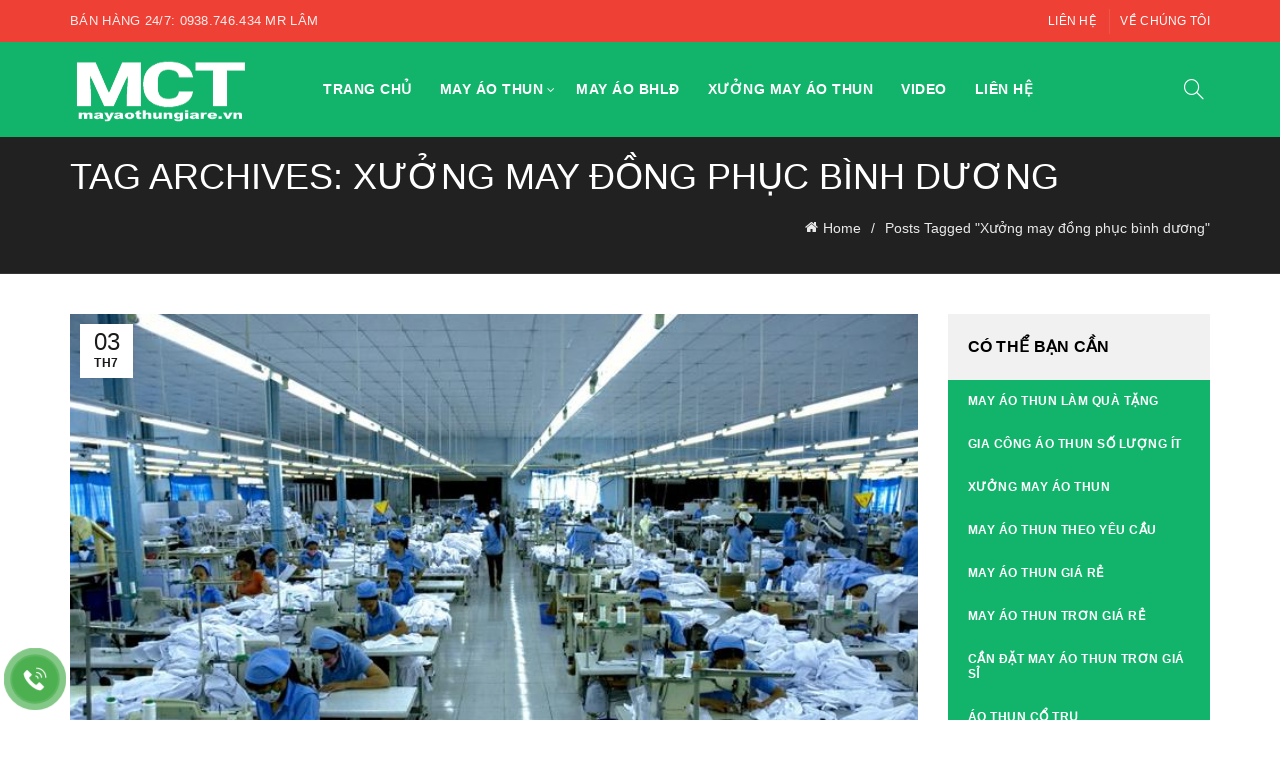

--- FILE ---
content_type: text/html; charset=UTF-8
request_url: https://mayaothungiare.vn/tag/xuong-may-dong-phuc-binh-duong/
body_size: 26118
content:
<!DOCTYPE html>
<html lang="vi" prefix="og: https://ogp.me/ns#">
<head><meta charset="UTF-8"><script>if(navigator.userAgent.match(/MSIE|Internet Explorer/i)||navigator.userAgent.match(/Trident\/7\..*?rv:11/i)){var href=document.location.href;if(!href.match(/[?&]nowprocket/)){if(href.indexOf("?")==-1){if(href.indexOf("#")==-1){document.location.href=href+"?nowprocket=1"}else{document.location.href=href.replace("#","?nowprocket=1#")}}else{if(href.indexOf("#")==-1){document.location.href=href+"&nowprocket=1"}else{document.location.href=href.replace("#","&nowprocket=1#")}}}}</script><script>(()=>{class RocketLazyLoadScripts{constructor(){this.v="2.0.2",this.userEvents=["keydown","keyup","mousedown","mouseup","mousemove","mouseover","mouseenter","mouseout","mouseleave","touchmove","touchstart","touchend","touchcancel","wheel","click","dblclick","input","visibilitychange"],this.attributeEvents=["onblur","onclick","oncontextmenu","ondblclick","onfocus","onmousedown","onmouseenter","onmouseleave","onmousemove","onmouseout","onmouseover","onmouseup","onmousewheel","onscroll","onsubmit"]}async t(){this.i(),this.o(),/iP(ad|hone)/.test(navigator.userAgent)&&this.h(),this.u(),this.l(this),this.m(),this.k(this),this.p(this),this._(),await Promise.all([this.R(),this.L()]),this.lastBreath=Date.now(),this.S(this),this.P(),this.D(),this.O(),this.M(),await this.C(this.delayedScripts.normal),await this.C(this.delayedScripts.defer),await this.C(this.delayedScripts.async),this.T("domReady"),await this.F(),await this.j(),await this.I(),this.T("windowLoad"),await this.A(),window.dispatchEvent(new Event("rocket-allScriptsLoaded")),this.everythingLoaded=!0,this.lastTouchEnd&&await new Promise((t=>setTimeout(t,500-Date.now()+this.lastTouchEnd))),this.H(),this.T("all"),this.U(),this.W()}i(){this.CSPIssue=sessionStorage.getItem("rocketCSPIssue"),document.addEventListener("securitypolicyviolation",(t=>{this.CSPIssue||"script-src-elem"!==t.violatedDirective||"data"!==t.blockedURI||(this.CSPIssue=!0,sessionStorage.setItem("rocketCSPIssue",!0))}),{isRocket:!0})}o(){window.addEventListener("pageshow",(t=>{this.persisted=t.persisted,this.realWindowLoadedFired=!0}),{isRocket:!0}),window.addEventListener("pagehide",(()=>{this.onFirstUserAction=null}),{isRocket:!0})}h(){let t;function e(e){t=e}window.addEventListener("touchstart",e,{isRocket:!0}),window.addEventListener("touchend",(function i(o){Math.abs(o.changedTouches[0].pageX-t.changedTouches[0].pageX)<10&&Math.abs(o.changedTouches[0].pageY-t.changedTouches[0].pageY)<10&&o.timeStamp-t.timeStamp<200&&(o.target.dispatchEvent(new PointerEvent("click",{target:o.target,bubbles:!0,cancelable:!0})),event.preventDefault(),window.removeEventListener("touchstart",e,{isRocket:!0}),window.removeEventListener("touchend",i,{isRocket:!0}))}),{isRocket:!0})}q(t){this.userActionTriggered||("mousemove"!==t.type||this.firstMousemoveIgnored?"keyup"===t.type||"mouseover"===t.type||"mouseout"===t.type||(this.userActionTriggered=!0,this.onFirstUserAction&&this.onFirstUserAction()):this.firstMousemoveIgnored=!0),"click"===t.type&&t.preventDefault(),this.savedUserEvents.length>0&&(t.stopPropagation(),t.stopImmediatePropagation()),"touchstart"===this.lastEvent&&"touchend"===t.type&&(this.lastTouchEnd=Date.now()),"click"===t.type&&(this.lastTouchEnd=0),this.lastEvent=t.type,this.savedUserEvents.push(t)}u(){this.savedUserEvents=[],this.userEventHandler=this.q.bind(this),this.userEvents.forEach((t=>window.addEventListener(t,this.userEventHandler,{passive:!1,isRocket:!0})))}U(){this.userEvents.forEach((t=>window.removeEventListener(t,this.userEventHandler,{passive:!1,isRocket:!0}))),this.savedUserEvents.forEach((t=>{t.target.dispatchEvent(new window[t.constructor.name](t.type,t))}))}m(){this.eventsMutationObserver=new MutationObserver((t=>{const e="return false";for(const i of t){if("attributes"===i.type){const t=i.target.getAttribute(i.attributeName);t&&t!==e&&(i.target.setAttribute("data-rocket-"+i.attributeName,t),i.target.setAttribute(i.attributeName,e))}"childList"===i.type&&i.addedNodes.forEach((t=>{if(t.nodeType===Node.ELEMENT_NODE)for(const i of t.attributes)this.attributeEvents.includes(i.name)&&i.value&&""!==i.value&&(t.setAttribute("data-rocket-"+i.name,i.value),t.setAttribute(i.name,e))}))}})),this.eventsMutationObserver.observe(document,{subtree:!0,childList:!0,attributeFilter:this.attributeEvents})}H(){this.eventsMutationObserver.disconnect(),this.attributeEvents.forEach((t=>{document.querySelectorAll("[data-rocket-"+t+"]").forEach((e=>{e.setAttribute(t,e.getAttribute("data-rocket-"+t)),e.removeAttribute("data-rocket-"+t)}))}))}k(t){Object.defineProperty(HTMLElement.prototype,"onclick",{get(){return this.rocketonclick},set(e){this.rocketonclick=e,this.setAttribute(t.everythingLoaded?"onclick":"data-rocket-onclick","this.rocketonclick(event)")}})}S(t){function e(e,i){let o=e[i];e[i]=null,Object.defineProperty(e,i,{get:()=>o,set(s){t.everythingLoaded?o=s:e["rocket"+i]=o=s}})}e(document,"onreadystatechange"),e(window,"onload"),e(window,"onpageshow");try{Object.defineProperty(document,"readyState",{get:()=>t.rocketReadyState,set(e){t.rocketReadyState=e},configurable:!0}),document.readyState="loading"}catch(t){console.log("WPRocket DJE readyState conflict, bypassing")}}l(t){this.originalAddEventListener=EventTarget.prototype.addEventListener,this.originalRemoveEventListener=EventTarget.prototype.removeEventListener,this.savedEventListeners=[],EventTarget.prototype.addEventListener=function(e,i,o){o&&o.isRocket||!t.B(e,this)&&!t.userEvents.includes(e)||t.B(e,this)&&!t.userActionTriggered||e.startsWith("rocket-")?t.originalAddEventListener.call(this,e,i,o):t.savedEventListeners.push({target:this,remove:!1,type:e,func:i,options:o})},EventTarget.prototype.removeEventListener=function(e,i,o){o&&o.isRocket||!t.B(e,this)&&!t.userEvents.includes(e)||t.B(e,this)&&!t.userActionTriggered||e.startsWith("rocket-")?t.originalRemoveEventListener.call(this,e,i,o):t.savedEventListeners.push({target:this,remove:!0,type:e,func:i,options:o})}}T(t){"all"===t&&(EventTarget.prototype.addEventListener=this.originalAddEventListener,EventTarget.prototype.removeEventListener=this.originalRemoveEventListener),this.savedEventListeners=this.savedEventListeners.filter((e=>{let i=e.type,o=e.target||window;return"domReady"===t&&"DOMContentLoaded"!==i&&"readystatechange"!==i||("windowLoad"===t&&"load"!==i&&"readystatechange"!==i&&"pageshow"!==i||(this.B(i,o)&&(i="rocket-"+i),e.remove?o.removeEventListener(i,e.func,e.options):o.addEventListener(i,e.func,e.options),!1))}))}p(t){let e;function i(e){return t.everythingLoaded?e:e.split(" ").map((t=>"load"===t||t.startsWith("load.")?"rocket-jquery-load":t)).join(" ")}function o(o){function s(e){const s=o.fn[e];o.fn[e]=o.fn.init.prototype[e]=function(){return this[0]===window&&t.userActionTriggered&&("string"==typeof arguments[0]||arguments[0]instanceof String?arguments[0]=i(arguments[0]):"object"==typeof arguments[0]&&Object.keys(arguments[0]).forEach((t=>{const e=arguments[0][t];delete arguments[0][t],arguments[0][i(t)]=e}))),s.apply(this,arguments),this}}if(o&&o.fn&&!t.allJQueries.includes(o)){const e={DOMContentLoaded:[],"rocket-DOMContentLoaded":[]};for(const t in e)document.addEventListener(t,(()=>{e[t].forEach((t=>t()))}),{isRocket:!0});o.fn.ready=o.fn.init.prototype.ready=function(i){function s(){parseInt(o.fn.jquery)>2?setTimeout((()=>i.bind(document)(o))):i.bind(document)(o)}return t.realDomReadyFired?!t.userActionTriggered||t.fauxDomReadyFired?s():e["rocket-DOMContentLoaded"].push(s):e.DOMContentLoaded.push(s),o([])},s("on"),s("one"),s("off"),t.allJQueries.push(o)}e=o}t.allJQueries=[],o(window.jQuery),Object.defineProperty(window,"jQuery",{get:()=>e,set(t){o(t)}})}P(){const t=new Map;document.write=document.writeln=function(e){const i=document.currentScript,o=document.createRange(),s=i.parentElement;let n=t.get(i);void 0===n&&(n=i.nextSibling,t.set(i,n));const a=document.createDocumentFragment();o.setStart(a,0),a.appendChild(o.createContextualFragment(e)),s.insertBefore(a,n)}}async R(){return new Promise((t=>{this.userActionTriggered?t():this.onFirstUserAction=t}))}async L(){return new Promise((t=>{document.addEventListener("DOMContentLoaded",(()=>{this.realDomReadyFired=!0,t()}),{isRocket:!0})}))}async I(){return this.realWindowLoadedFired?Promise.resolve():new Promise((t=>{window.addEventListener("load",t,{isRocket:!0})}))}M(){this.pendingScripts=[];this.scriptsMutationObserver=new MutationObserver((t=>{for(const e of t)e.addedNodes.forEach((t=>{"SCRIPT"!==t.tagName||t.noModule||t.isWPRocket||this.pendingScripts.push({script:t,promise:new Promise((e=>{const i=()=>{const i=this.pendingScripts.findIndex((e=>e.script===t));i>=0&&this.pendingScripts.splice(i,1),e()};t.addEventListener("load",i,{isRocket:!0}),t.addEventListener("error",i,{isRocket:!0}),setTimeout(i,1e3)}))})}))})),this.scriptsMutationObserver.observe(document,{childList:!0,subtree:!0})}async j(){await this.J(),this.pendingScripts.length?(await this.pendingScripts[0].promise,await this.j()):this.scriptsMutationObserver.disconnect()}D(){this.delayedScripts={normal:[],async:[],defer:[]},document.querySelectorAll("script[type$=rocketlazyloadscript]").forEach((t=>{t.hasAttribute("data-rocket-src")?t.hasAttribute("async")&&!1!==t.async?this.delayedScripts.async.push(t):t.hasAttribute("defer")&&!1!==t.defer||"module"===t.getAttribute("data-rocket-type")?this.delayedScripts.defer.push(t):this.delayedScripts.normal.push(t):this.delayedScripts.normal.push(t)}))}async _(){await this.L();let t=[];document.querySelectorAll("script[type$=rocketlazyloadscript][data-rocket-src]").forEach((e=>{let i=e.getAttribute("data-rocket-src");if(i&&!i.startsWith("data:")){i.startsWith("//")&&(i=location.protocol+i);try{const o=new URL(i).origin;o!==location.origin&&t.push({src:o,crossOrigin:e.crossOrigin||"module"===e.getAttribute("data-rocket-type")})}catch(t){}}})),t=[...new Map(t.map((t=>[JSON.stringify(t),t]))).values()],this.N(t,"preconnect")}async $(t){if(await this.G(),!0!==t.noModule||!("noModule"in HTMLScriptElement.prototype))return new Promise((e=>{let i;function o(){(i||t).setAttribute("data-rocket-status","executed"),e()}try{if(navigator.userAgent.includes("Firefox/")||""===navigator.vendor||this.CSPIssue)i=document.createElement("script"),[...t.attributes].forEach((t=>{let e=t.nodeName;"type"!==e&&("data-rocket-type"===e&&(e="type"),"data-rocket-src"===e&&(e="src"),i.setAttribute(e,t.nodeValue))})),t.text&&(i.text=t.text),t.nonce&&(i.nonce=t.nonce),i.hasAttribute("src")?(i.addEventListener("load",o,{isRocket:!0}),i.addEventListener("error",(()=>{i.setAttribute("data-rocket-status","failed-network"),e()}),{isRocket:!0}),setTimeout((()=>{i.isConnected||e()}),1)):(i.text=t.text,o()),i.isWPRocket=!0,t.parentNode.replaceChild(i,t);else{const i=t.getAttribute("data-rocket-type"),s=t.getAttribute("data-rocket-src");i?(t.type=i,t.removeAttribute("data-rocket-type")):t.removeAttribute("type"),t.addEventListener("load",o,{isRocket:!0}),t.addEventListener("error",(i=>{this.CSPIssue&&i.target.src.startsWith("data:")?(console.log("WPRocket: CSP fallback activated"),t.removeAttribute("src"),this.$(t).then(e)):(t.setAttribute("data-rocket-status","failed-network"),e())}),{isRocket:!0}),s?(t.fetchPriority="high",t.removeAttribute("data-rocket-src"),t.src=s):t.src="data:text/javascript;base64,"+window.btoa(unescape(encodeURIComponent(t.text)))}}catch(i){t.setAttribute("data-rocket-status","failed-transform"),e()}}));t.setAttribute("data-rocket-status","skipped")}async C(t){const e=t.shift();return e?(e.isConnected&&await this.$(e),this.C(t)):Promise.resolve()}O(){this.N([...this.delayedScripts.normal,...this.delayedScripts.defer,...this.delayedScripts.async],"preload")}N(t,e){this.trash=this.trash||[];let i=!0;var o=document.createDocumentFragment();t.forEach((t=>{const s=t.getAttribute&&t.getAttribute("data-rocket-src")||t.src;if(s&&!s.startsWith("data:")){const n=document.createElement("link");n.href=s,n.rel=e,"preconnect"!==e&&(n.as="script",n.fetchPriority=i?"high":"low"),t.getAttribute&&"module"===t.getAttribute("data-rocket-type")&&(n.crossOrigin=!0),t.crossOrigin&&(n.crossOrigin=t.crossOrigin),t.integrity&&(n.integrity=t.integrity),t.nonce&&(n.nonce=t.nonce),o.appendChild(n),this.trash.push(n),i=!1}})),document.head.appendChild(o)}W(){this.trash.forEach((t=>t.remove()))}async F(){try{document.readyState="interactive"}catch(t){}this.fauxDomReadyFired=!0;try{await this.G(),document.dispatchEvent(new Event("rocket-readystatechange")),await this.G(),document.rocketonreadystatechange&&document.rocketonreadystatechange(),await this.G(),document.dispatchEvent(new Event("rocket-DOMContentLoaded")),await this.G(),window.dispatchEvent(new Event("rocket-DOMContentLoaded"))}catch(t){console.error(t)}}async A(){try{document.readyState="complete"}catch(t){}try{await this.G(),document.dispatchEvent(new Event("rocket-readystatechange")),await this.G(),document.rocketonreadystatechange&&document.rocketonreadystatechange(),await this.G(),window.dispatchEvent(new Event("rocket-load")),await this.G(),window.rocketonload&&window.rocketonload(),await this.G(),this.allJQueries.forEach((t=>t(window).trigger("rocket-jquery-load"))),await this.G();const t=new Event("rocket-pageshow");t.persisted=this.persisted,window.dispatchEvent(t),await this.G(),window.rocketonpageshow&&window.rocketonpageshow({persisted:this.persisted})}catch(t){console.error(t)}}async G(){Date.now()-this.lastBreath>45&&(await this.J(),this.lastBreath=Date.now())}async J(){return document.hidden?new Promise((t=>setTimeout(t))):new Promise((t=>requestAnimationFrame(t)))}B(t,e){return e===document&&"readystatechange"===t||(e===document&&"DOMContentLoaded"===t||(e===window&&"DOMContentLoaded"===t||(e===window&&"load"===t||e===window&&"pageshow"===t)))}static run(){(new RocketLazyLoadScripts).t()}}RocketLazyLoadScripts.run()})();</script>
	
	<meta name="viewport" content="width=device-width, initial-scale=1.0, maximum-scale=1.0, user-scalable=no">
	<link rel="profile" href="http://gmpg.org/xfn/11">
	<link rel="pingback" href="">

		<style>img:is([sizes="auto" i], [sizes^="auto," i]) { contain-intrinsic-size: 3000px 1500px }</style>
	
<!-- Tối ưu hóa công cụ tìm kiếm bởi Rank Math - https://rankmath.com/ -->
<title>Xưởng may đồng phục bình dương</title>
<meta name="robots" content="index, follow, max-snippet:-1, max-video-preview:-1, max-image-preview:large"/>
<link rel="canonical" href="https://mayaothungiare.vn/tag/xuong-may-dong-phuc-binh-duong/" />
<meta property="og:locale" content="vi_VN" />
<meta property="og:type" content="article" />
<meta property="og:title" content="Xưởng may đồng phục bình dương" />
<meta property="og:url" content="https://mayaothungiare.vn/tag/xuong-may-dong-phuc-binh-duong/" />
<meta property="og:site_name" content="May Áo Thun" />
<meta property="article:publisher" content="https://www.facebook.com/mayaothungiatot" />
<meta property="og:image" content="https://mayaothungiare.vn/wp-content/uploads/2019/06/xuong-may-ao-thun-chi-thang-2.jpg" />
<meta property="og:image:secure_url" content="https://mayaothungiare.vn/wp-content/uploads/2019/06/xuong-may-ao-thun-chi-thang-2.jpg" />
<meta property="og:image:width" content="1208" />
<meta property="og:image:height" content="503" />
<meta property="og:image:alt" content="xưởng may áo thun chí thắng" />
<meta property="og:image:type" content="image/jpeg" />
<meta name="twitter:card" content="summary_large_image" />
<meta name="twitter:title" content="Xưởng may đồng phục bình dương" />
<meta name="twitter:image" content="https://mayaothungiare.vn/wp-content/uploads/2019/06/xuong-may-ao-thun-chi-thang-2.jpg" />
<meta name="twitter:label1" content="Bài viết" />
<meta name="twitter:data1" content="1" />
<script type="application/ld+json" class="rank-math-schema">{"@context":"https://schema.org","@graph":[{"@type":"Place","@id":"https://mayaothungiare.vn/#place","address":{"@type":"PostalAddress","streetAddress":"297/26 Phan Huy \u00cdch, P. 14, Q. G\u00f2 V\u1ea5p, Tp.HCM 210/14 M\u00e3 L\u00f2, Khu ph\u1ed1 10, P. B\u00ecnh Tr\u1ecb \u0110\u00f4ng A, Q. B\u00ecnh T\u00e2n, Tp.HCM","addressLocality":"H\u1ed3 Ch\u00ed Minh","addressRegion":"Qu\u1eadn B\u00ecnh T\u00e2n","postalCode":"70000","addressCountry":"VN"}},{"@type":"Organization","@id":"https://mayaothungiare.vn/#organization","name":"May \u00c1o Thun Ch\u00ed Th\u1eafng","url":"https://mayaothungiare.vn","sameAs":["https://www.facebook.com/mayaothungiatot"],"address":{"@type":"PostalAddress","streetAddress":"297/26 Phan Huy \u00cdch, P. 14, Q. G\u00f2 V\u1ea5p, Tp.HCM 210/14 M\u00e3 L\u00f2, Khu ph\u1ed1 10, P. B\u00ecnh Tr\u1ecb \u0110\u00f4ng A, Q. B\u00ecnh T\u00e2n, Tp.HCM","addressLocality":"H\u1ed3 Ch\u00ed Minh","addressRegion":"Qu\u1eadn B\u00ecnh T\u00e2n","postalCode":"70000","addressCountry":"VN"},"logo":{"@type":"ImageObject","@id":"https://mayaothungiare.vn/#logo","url":"https://mayaothungiare.vn/wp-content/uploads/2018/06/logo-100.png","contentUrl":"https://mayaothungiare.vn/wp-content/uploads/2018/06/logo-100.png","caption":"May \u00c1o Thun Ch\u00ed Th\u1eafng","inLanguage":"vi","width":"186","height":"100"},"contactPoint":[{"@type":"ContactPoint","telephone":"0938.746.434","contactType":"customer support"},{"@type":"ContactPoint","telephone":"0987.110.438","contactType":"customer support"}],"location":{"@id":"https://mayaothungiare.vn/#place"}},{"@type":"WebSite","@id":"https://mayaothungiare.vn/#website","url":"https://mayaothungiare.vn","name":"May \u00c1o Thun Ch\u00ed Th\u1eafng","publisher":{"@id":"https://mayaothungiare.vn/#organization"},"inLanguage":"vi"},{"@type":"CollectionPage","@id":"https://mayaothungiare.vn/tag/xuong-may-dong-phuc-binh-duong/#webpage","url":"https://mayaothungiare.vn/tag/xuong-may-dong-phuc-binh-duong/","name":"X\u01b0\u1edfng may \u0111\u1ed3ng ph\u1ee5c b\u00ecnh d\u01b0\u01a1ng","isPartOf":{"@id":"https://mayaothungiare.vn/#website"},"inLanguage":"vi"}]}</script>
<!-- /Plugin SEO WordPress Rank Math -->

<link rel='dns-prefetch' href='//connect.facebook.net' />
<link rel='dns-prefetch' href='//fonts.googleapis.com' />
<link rel='dns-prefetch' href='//www.google-analytics.com' />
<link rel='dns-prefetch' href='//www.googletagmanager.com' />

<link rel="alternate" type="application/rss+xml" title="Dòng thông tin May Áo Thun &raquo;" href="https://mayaothungiare.vn/feed/" />
<link rel="alternate" type="application/rss+xml" title="May Áo Thun &raquo; Dòng bình luận" href="https://mayaothungiare.vn/comments/feed/" />
<style id='classic-theme-styles-inline-css' type='text/css'>
/*! This file is auto-generated */
.wp-block-button__link{color:#fff;background-color:#32373c;border-radius:9999px;box-shadow:none;text-decoration:none;padding:calc(.667em + 2px) calc(1.333em + 2px);font-size:1.125em}.wp-block-file__button{background:#32373c;color:#fff;text-decoration:none}
</style>
<link data-minify="1" rel='stylesheet' id='ftoc-css-css' href='https://mayaothungiare.vn/wp-content/cache/min/1/wp-content/plugins/foxtool/link/toc/foxtoc.css?ver=1747196500' type='text/css' media='all' />
<link data-minify="1" rel='stylesheet' id='lockcop-css' href='https://mayaothungiare.vn/wp-content/cache/min/1/wp-content/plugins/foxtool/link/lockcop.css?ver=1703480672' type='text/css' media='all' />
<link data-minify="1" rel='stylesheet' id='chat-css-css' href='https://mayaothungiare.vn/wp-content/cache/min/1/wp-content/plugins/foxtool/link/chat/foxchat.css?ver=1713922458' type='text/css' media='all' />
<style id='woocommerce-inline-inline-css' type='text/css'>
.woocommerce form .form-row .required { visibility: visible; }
</style>
<link data-minify="1" rel='stylesheet' id='brands-styles-css' href='https://mayaothungiare.vn/wp-content/cache/min/1/wp-content/plugins/woocommerce/assets/css/brands.css?ver=1747196500' type='text/css' media='all' />
<link rel='stylesheet' id='bootstrap-css' href='https://mayaothungiare.vn/wp-content/themes/basel/css/bootstrap-light.min.css' type='text/css' media='all' />
<link rel='stylesheet' id='basel-style-css' href='https://mayaothungiare.vn/wp-content/themes/basel/style.min.css' type='text/css' media='all' />
<link rel='stylesheet' id='child-style-css' href='https://mayaothungiare.vn/wp-content/themes/basel-child/style.css' type='text/css' media='all' />
<link data-minify="1" rel='stylesheet' id='js_composer_front-css' href='https://mayaothungiare.vn/wp-content/cache/min/1/wp-content/themes/basel/css/wpb-optimized.min.css?ver=1700551500' type='text/css' media='all' />
<link rel='stylesheet' id='vc_font_awesome_5_shims-css' href='https://mayaothungiare.vn/wp-content/plugins/js_composer/assets/lib/vendor/node_modules/@fortawesome/fontawesome-free/css/v4-shims.min.css' type='text/css' media='all' />
<link data-minify="1" rel='stylesheet' id='vc_font_awesome_6-css' href='https://mayaothungiare.vn/wp-content/cache/min/1/wp-content/plugins/js_composer/assets/lib/vendor/node_modules/@fortawesome/fontawesome-free/css/all.min.css?ver=1747196501' type='text/css' media='all' />
<link rel='stylesheet' id='basel-blog-general-css' href='https://mayaothungiare.vn/wp-content/themes/basel/css/parts/blog-general.min.css' type='text/css' media='all' />
<link rel='stylesheet' id='basel-opt-lazy-loading-css' href='https://mayaothungiare.vn/wp-content/themes/basel/css/parts/opt-lazy-loading.min.css' type='text/css' media='all' />
<link rel='stylesheet' id='basel-int-wpbakery-base-css' href='https://mayaothungiare.vn/wp-content/themes/basel/css/parts/int-wpbakery-base.min.css' type='text/css' media='all' />
<link rel='stylesheet' id='basel-woo-base-css' href='https://mayaothungiare.vn/wp-content/themes/basel/css/parts/woo-base.min.css' type='text/css' media='all' />
<link rel='stylesheet' id='basel-header-top-bar-css' href='https://mayaothungiare.vn/wp-content/themes/basel/css/parts/header-top-bar.min.css' type='text/css' media='all' />
<link rel='stylesheet' id='basel-header-general-css' href='https://mayaothungiare.vn/wp-content/themes/basel/css/parts/header-general.min.css' type='text/css' media='all' />
<link rel='stylesheet' id='basel-page-title-css' href='https://mayaothungiare.vn/wp-content/themes/basel/css/parts/page-title.min.css' type='text/css' media='all' />
<link rel='stylesheet' id='basel-el-social-icons-css' href='https://mayaothungiare.vn/wp-content/themes/basel/css/parts/el-social-icons.min.css' type='text/css' media='all' />
<link rel='stylesheet' id='basel-opt-off-canvas-sidebar-css' href='https://mayaothungiare.vn/wp-content/themes/basel/css/parts/opt-off-canvas-sidebar.min.css' type='text/css' media='all' />
<link rel='stylesheet' id='basel-footer-general-css' href='https://mayaothungiare.vn/wp-content/themes/basel/css/parts/footer-general.min.css' type='text/css' media='all' />
<link rel='stylesheet' id='basel-el-section-title-css' href='https://mayaothungiare.vn/wp-content/themes/basel/css/parts/el-section-title.min.css' type='text/css' media='all' />
<link rel='stylesheet' id='basel-lib-photoswipe-css' href='https://mayaothungiare.vn/wp-content/themes/basel/css/parts/lib-photoswipe.min.css' type='text/css' media='all' />
<link rel='stylesheet' id='basel-opt-scrolltotop-css' href='https://mayaothungiare.vn/wp-content/themes/basel/css/parts/opt-scrolltotop.min.css' type='text/css' media='all' />
<script type="text/template" id="tmpl-variation-template">
	<div class="woocommerce-variation-description">{{{ data.variation.variation_description }}}</div>
	<div class="woocommerce-variation-price">{{{ data.variation.price_html }}}</div>
	<div class="woocommerce-variation-availability">{{{ data.variation.availability_html }}}</div>
</script>
<script type="text/template" id="tmpl-unavailable-variation-template">
	<p role="alert">Rất tiếc, sản phẩm này hiện không tồn tại. Hãy chọn một phương thức kết hợp khác.</p>
</script>
<script type="text/javascript" src="https://mayaothungiare.vn/wp-content/plugins/foxtool/link/smooth-scroll.min.js" id="smooth-scroll-js" data-rocket-defer defer></script>
<script data-minify="1" type="text/javascript" src="https://mayaothungiare.vn/wp-content/cache/min/1/wp-content/plugins/foxtool/link/lockcop.js?ver=1703480672" id="lockcop-js" data-rocket-defer defer></script>
<script type="text/javascript" src="https://mayaothungiare.vn/wp-includes/js/jquery/jquery.min.js" id="jquery-core-js" data-rocket-defer defer></script>
<script data-minify="1" type="text/javascript" src="https://mayaothungiare.vn/wp-content/cache/min/1/wp-content/plugins/foxtool/link/index.js?ver=1711206564" id="index-ft-js" data-rocket-defer defer></script>
<script type="text/javascript" src="https://mayaothungiare.vn/wp-content/plugins/woocommerce/assets/js/jquery-blockui/jquery.blockUI.min.js" id="jquery-blockui-js" data-wp-strategy="defer" data-rocket-defer defer></script>
<script type="text/javascript" id="wc-add-to-cart-js-extra">
/* <![CDATA[ */
var wc_add_to_cart_params = {"ajax_url":"\/wp-admin\/admin-ajax.php","wc_ajax_url":"\/?wc-ajax=%%endpoint%%","i18n_view_cart":"Xem gi\u1ecf h\u00e0ng","cart_url":"https:\/\/mayaothungiare.vn\/gio-hang\/","is_cart":"","cart_redirect_after_add":"no"};
/* ]]> */
</script>
<script type="text/javascript" src="https://mayaothungiare.vn/wp-content/plugins/woocommerce/assets/js/frontend/add-to-cart.min.js" id="wc-add-to-cart-js" data-wp-strategy="defer" data-rocket-defer defer></script>
<script type="text/javascript" src="https://mayaothungiare.vn/wp-content/plugins/woocommerce/assets/js/js-cookie/js.cookie.min.js" id="js-cookie-js" data-wp-strategy="defer" data-rocket-defer defer></script>
<script type="text/javascript" id="woocommerce-js-extra">
/* <![CDATA[ */
var woocommerce_params = {"ajax_url":"\/wp-admin\/admin-ajax.php","wc_ajax_url":"\/?wc-ajax=%%endpoint%%","i18n_password_show":"Hi\u1ec3n th\u1ecb m\u1eadt kh\u1ea9u","i18n_password_hide":"\u1ea8n m\u1eadt kh\u1ea9u"};
/* ]]> */
</script>
<script type="text/javascript" src="https://mayaothungiare.vn/wp-content/plugins/woocommerce/assets/js/frontend/woocommerce.min.js" id="woocommerce-js" defer="defer" data-wp-strategy="defer"></script>
<script data-minify="1" type="text/javascript" src="https://mayaothungiare.vn/wp-content/cache/min/1/wp-content/plugins/js_composer/assets/js/vendors/woocommerce-add-to-cart.js?ver=1700551500" id="vc_woocommerce-add-to-cart-js-js" data-rocket-defer defer></script>
<!--[if lt IE 9]>
<script type="text/javascript" src="https://mayaothungiare.vn/wp-content/themes/basel/js/html5.min.js" id="basel_html5shiv-js"></script>
<![endif]-->
<script type="text/javascript" src="https://mayaothungiare.vn/wp-includes/js/underscore.min.js" id="underscore-js" data-rocket-defer defer></script>
<script type="text/javascript" id="wp-util-js-extra">
/* <![CDATA[ */
var _wpUtilSettings = {"ajax":{"url":"\/wp-admin\/admin-ajax.php"}};
/* ]]> */
</script>
<script type="text/javascript" src="https://mayaothungiare.vn/wp-includes/js/wp-util.min.js" id="wp-util-js" data-rocket-defer defer></script>
<script type="text/javascript" id="wc-add-to-cart-variation-js-extra">
/* <![CDATA[ */
var wc_add_to_cart_variation_params = {"wc_ajax_url":"\/?wc-ajax=%%endpoint%%","i18n_no_matching_variations_text":"R\u1ea5t ti\u1ebfc, kh\u00f4ng c\u00f3 s\u1ea3n ph\u1ea9m n\u00e0o ph\u00f9 h\u1ee3p v\u1edbi l\u1ef1a ch\u1ecdn c\u1ee7a b\u1ea1n. H\u00e3y ch\u1ecdn m\u1ed9t ph\u01b0\u01a1ng th\u1ee9c k\u1ebft h\u1ee3p kh\u00e1c.","i18n_make_a_selection_text":"Ch\u1ecdn c\u00e1c t\u00f9y ch\u1ecdn cho s\u1ea3n ph\u1ea9m tr\u01b0\u1edbc khi cho s\u1ea3n ph\u1ea9m v\u00e0o gi\u1ecf h\u00e0ng c\u1ee7a b\u1ea1n.","i18n_unavailable_text":"R\u1ea5t ti\u1ebfc, s\u1ea3n ph\u1ea9m n\u00e0y hi\u1ec7n kh\u00f4ng t\u1ed3n t\u1ea1i. H\u00e3y ch\u1ecdn m\u1ed9t ph\u01b0\u01a1ng th\u1ee9c k\u1ebft h\u1ee3p kh\u00e1c.","i18n_reset_alert_text":"L\u1ef1a ch\u1ecdn c\u1ee7a b\u1ea1n \u0111\u00e3 \u0111\u01b0\u1ee3c \u0111\u1eb7t l\u1ea1i. Vui l\u00f2ng ch\u1ecdn m\u1ed9t s\u1ed1 t\u00f9y ch\u1ecdn s\u1ea3n ph\u1ea9m tr\u01b0\u1edbc khi th\u00eam s\u1ea3n ph\u1ea9m n\u00e0y v\u00e0o gi\u1ecf h\u00e0ng c\u1ee7a b\u1ea1n."};
/* ]]> */
</script>
<script type="text/javascript" src="https://mayaothungiare.vn/wp-content/plugins/woocommerce/assets/js/frontend/add-to-cart-variation.min.js" id="wc-add-to-cart-variation-js" defer="defer" data-wp-strategy="defer"></script>
<script type="rocketlazyloadscript"></script><link rel="https://api.w.org/" href="https://mayaothungiare.vn/wp-json/" /><link rel="alternate" title="JSON" type="application/json" href="https://mayaothungiare.vn/wp-json/wp/v2/tags/65" /><!-- Google tag (gtag.js) -->
<script type="rocketlazyloadscript" async data-rocket-src="https://www.googletagmanager.com/gtag/js?id=G-E1T967N580"></script>
<script type="rocketlazyloadscript">
  window.dataLayer = window.dataLayer || [];
  function gtag(){dataLayer.push(arguments);}
  gtag('js', new Date());

  gtag('config', 'G-E1T967N580');
</script><meta name="theme-color" content="">					<link rel="preload" as="font" href="https://mayaothungiare.vn/wp-content/themes/basel/fonts/basel-font.woff?v=5.9.0" type="font/woff" crossorigin>
		
					<link rel="preload" as="font" href="https://mayaothungiare.vn/wp-content/themes/basel/fonts/basel-font.woff2?v=5.9.0" type="font/woff2" crossorigin>
		
					<link rel="preload" as="font" href="https://mayaothungiare.vn/wp-content/themes/basel/fonts/Simple-Line-Icons.woff?v=5.9.0" type="font/woff" crossorigin>
		
					<link rel="preload" as="font" href="https://mayaothungiare.vn/wp-content/themes/basel/fonts/Simple-Line-Icons.woff2?v=5.9.0" type="font/woff2" crossorigin>
				        <style> 
            	
			/* Shop popup */
			
			.basel-promo-popup {
			   max-width: 900px;
			}
	
            .site-logo {
                width: 20%;
            }    

            .site-logo img {
                max-width: 200px;
                max-height: 95px;
            }    

                            .right-column {
                    width: 150px;
                }  
            
                            .basel-woocommerce-layered-nav .basel-scroll-content {
                    max-height: 280px;
                }
            
			/* header Banner */
			body .header-banner {
				height: 40px;
			}
	
			body.header-banner-display .website-wrapper {
				margin-top:40px;
			}	

            /* Topbar height configs */

			.topbar-menu ul > li {
				line-height: 42px;
			}
			
			.topbar-wrapp,
			.topbar-content:before {
				height: 42px;
			}
			
			.sticky-header-prepared.basel-top-bar-on .header-shop, 
			.sticky-header-prepared.basel-top-bar-on .header-split,
			.enable-sticky-header.basel-header-overlap.basel-top-bar-on .main-header {
				top: 42px;
			}

            /* Header height configs */

            /* Limit logo image height for according to header height */
            .site-logo img {
                max-height: 95px;
            } 

            /* And for sticky header logo also */
            .act-scroll .site-logo img,
            .header-clone .site-logo img {
                max-height: 75px;
            }   

            /* Set sticky headers height for cloned headers based on menu links line height */
            .header-clone .main-nav .menu > li > a {
                height: 75px;
                line-height: 75px;
            } 

            /* Height for switch logos */

            .sticky-header-real:not(.global-header-menu-top) .switch-logo-enable .basel-logo {
                height: 95px;
            }

            .sticky-header-real:not(.global-header-menu-top) .act-scroll .switch-logo-enable .basel-logo {
                height: 75px;
            }

            .sticky-header-real:not(.global-header-menu-top) .act-scroll .switch-logo-enable {
                transform: translateY(-75px);
            }

                            /* Header height for these layouts based on it's menu links line height */
                .main-nav .menu > li > a {
                    height: 95px;
                    line-height: 95px;
                }  
                /* The same for sticky header */
                .act-scroll .main-nav .menu > li > a {
                    height: 75px;
                    line-height: 75px;
                }  
            
            
            
            
            /* Page headings settings for heading overlap. Calculate on the header height base */

            .basel-header-overlap .title-size-default,
            .basel-header-overlap .title-size-small,
            .basel-header-overlap .title-shop.without-title.title-size-default,
            .basel-header-overlap .title-shop.without-title.title-size-small {
                padding-top: 135px;
            }


            .basel-header-overlap .title-shop.without-title.title-size-large,
            .basel-header-overlap .title-size-large {
                padding-top: 215px;
            }

            @media (max-width: 991px) {

				/* header Banner */
				body .header-banner {
					height: 40px;
				}
	
				body.header-banner-display .website-wrapper {
					margin-top:40px;
				}

	            /* Topbar height configs */
				.topbar-menu ul > li {
					line-height: 38px;
				}
				
				.topbar-wrapp,
				.topbar-content:before {
					height: 38px;
				}
				
				.sticky-header-prepared.basel-top-bar-on .header-shop, 
				.sticky-header-prepared.basel-top-bar-on .header-split,
				.enable-sticky-header.basel-header-overlap.basel-top-bar-on .main-header {
					top: 38px;
				}

                /* Set header height for mobile devices */
                .main-header .wrapp-header {
                    min-height: 60px;
                } 

                /* Limit logo image height for mobile according to mobile header height */
                .site-logo img {
                    max-height: 60px;
                }   

                /* Limit logo on sticky header. Both header real and header cloned */
                .act-scroll .site-logo img,
                .header-clone .site-logo img {
                    max-height: 60px;
                }

                /* Height for switch logos */

                .main-header .switch-logo-enable .basel-logo {
                    height: 60px;
                }

                .sticky-header-real:not(.global-header-menu-top) .act-scroll .switch-logo-enable .basel-logo {
                    height: 60px;
                }

                .sticky-header-real:not(.global-header-menu-top) .act-scroll .switch-logo-enable {
                    transform: translateY(-60px);
                }

                /* Page headings settings for heading overlap. Calculate on the MOBILE header height base */
                .basel-header-overlap .title-size-default,
                .basel-header-overlap .title-size-small,
                .basel-header-overlap .title-shop.without-title.title-size-default,
                .basel-header-overlap .title-shop.without-title.title-size-small {
                    padding-top: 80px;
                }

                .basel-header-overlap .title-shop.without-title.title-size-large,
                .basel-header-overlap .title-size-large {
                    padding-top: 120px;
                }
 
            }

                 
                    </style>
        
        
			<noscript><style>.woocommerce-product-gallery{ opacity: 1 !important; }</style></noscript>
	<meta name="generator" content="Powered by WPBakery Page Builder - drag and drop page builder for WordPress."/>
<link rel="icon" href="https://mayaothungiare.vn/wp-content/uploads/2016/06/cropped-Icon-metro-32x32.png" sizes="32x32" />
<link rel="icon" href="https://mayaothungiare.vn/wp-content/uploads/2016/06/cropped-Icon-metro-192x192.png" sizes="192x192" />
<link rel="apple-touch-icon" href="https://mayaothungiare.vn/wp-content/uploads/2016/06/cropped-Icon-metro-180x180.png" />
<meta name="msapplication-TileImage" content="https://mayaothungiare.vn/wp-content/uploads/2016/06/cropped-Icon-metro-270x270.png" />
<style data-type="basel-dynamic-css">.page-title-default{background-color:#212121;}.topbar-wrapp{background-color:#ee4035;}html .main-header, .sticky-header.header-clone, .header-spacing{background-color:#12b46b;}.main-header{border-style:solid;}.footer-container{background-color:#12b46b;}body, p, .widget_nav_mega_menu .menu > li > a, 
.mega-navigation .menu > li > a,
.basel-navigation .menu > li.menu-item-design-full-width .sub-sub-menu li a, 
.basel-navigation .menu > li.menu-item-design-sized .sub-sub-menu li a,
.basel-navigation .menu > li.menu-item-design-default .sub-menu li a,
.font-default
		{font-family: Arial, Helvetica, sans-serif;}h1 a, h2 a, h3 a, h4 a, h5 a, h6 a, h1, h2, h3, h4, h5, h6, .title, table th,
.wc-tabs li a,
.masonry-filter li a,
.woocommerce .cart-empty,
.basel-navigation .menu > li.menu-item-design-full-width .sub-menu > li > a, 
.basel-navigation .menu > li.menu-item-design-sized .sub-menu > li > a,
.mega-menu-list > li > a,
fieldset legend,
table th,
.basel-empty-compare,
.compare-field,
.compare-value:before,
.color-scheme-dark .info-box-inner h1,
.color-scheme-dark .info-box-inner h2,
.color-scheme-dark .info-box-inner h3,
.color-scheme-dark .info-box-inner h4,
.color-scheme-dark .info-box-inner h5,
.color-scheme-dark .info-box-inner h6

		{font-family: Arial, Helvetica, sans-serif;}

.product-title a,
.post-slide .entry-title a,
.category-grid-item .hover-mask h3,
.basel-search-full-screen .basel-search-inner input[type="text"],
.blog-post-loop .entry-title,
.post-title-large-image .entry-title,
.single-product-content .entry-title
		{font-family: Arial, Helvetica, sans-serif;}.title-alt, .subtitle, .font-alt, .basel-entry-meta{font-family: Arial, Helvetica, sans-serif;}.widgettitle, .widget-title{font-family: Arial, Helvetica, sans-serif;}.main-nav .menu > li > a{font-family: Arial, Helvetica, sans-serif;font-weight: 700;}.color-primary,.mobile-nav ul li.current-menu-item > a,.main-nav .menu > li.current-menu-item > a,.main-nav .menu > li.onepage-link.current-menu-item > a,.main-nav .menu > li > a:hover,.basel-navigation .menu>li.menu-item-design-default ul li:hover>a,.basel-navigation .menu > li.menu-item-design-full-width .sub-menu li a:hover, .basel-navigation .menu > li.menu-item-design-sized .sub-menu li a:hover,.basel-product-categories.responsive-cateogires li.current-cat > a, .basel-product-categories.responsive-cateogires li.current-cat-parent > a,.basel-product-categories.responsive-cateogires li.current-cat-ancestor > a,.basel-my-account-links a:hover:before,.mega-menu-list > li > a:hover,.mega-menu-list .sub-sub-menu li a:hover,a[href^=tel],.topbar-menu ul > li > .sub-menu-dropdown li > a:hover,.btn.btn-color-primary.btn-style-bordered,.button.btn-color-primary.btn-style-bordered,button.btn-color-primary.btn-style-bordered,.added_to_cart.btn-color-primary.btn-style-bordered,input[type=submit].btn-color-primary.btn-style-bordered,a.login-to-prices-msg,a.login-to-prices-msg:hover,.basel-dark .single-product-content .entry-summary .yith-wcwl-add-to-wishlist .yith-wcwl-wishlistaddedbrowse a:before, .basel-dark .single-product-content .entry-summary .yith-wcwl-add-to-wishlist .yith-wcwl-wishlistexistsbrowse a:before,.basel-dark .read-more-section .btn-read-more,.basel-dark .basel-load-more,.basel-dark .color-primary,.basel-hover-link .swap-elements .btn-add a,.basel-hover-link .swap-elements .btn-add a:hover,.blog-post-loop .entry-title a:hover,.blog-post-loop.sticky .entry-title:before,.post-slide .entry-title a:hover,.comments-area .reply a,.single-post-navigation a:hover,blockquote footer:before,blockquote cite,.format-quote .entry-content blockquote cite, .format-quote .entry-content blockquote cite a,.basel-entry-meta .meta-author a,.search-no-results.woocommerce .site-content:before,.search-no-results .not-found .entry-header:before,.login-form-footer .lost_password:hover,.error404 .page-title,.menu-label-new:after,.widget_shopping_cart .product_list_widget li .quantity .amount,.product_list_widget li ins .amount,.price ins > .amount,.price ins,.single-product .price,.single-product .price .amount,.popup-quick-view .price,.popup-quick-view .price .amount,.basel-products-nav .product-short .price,.basel-products-nav .product-short .price .amount,.star-rating span:before,.comment-respond .stars a:hover:after,.comment-respond .stars a.active:after,.single-product-content .comment-form .stars span a:hover,.single-product-content .comment-form .stars span a.active,.tabs-layout-accordion .basel-tab-wrapper .basel-accordion-title:hover,.tabs-layout-accordion .basel-tab-wrapper .basel-accordion-title.active,.single-product-content .woocommerce-product-details__short-description ul > li:before, .single-product-content #tab-description ul > li:before, .blog-post-loop .entry-content ul > li:before, .comments-area .comment-list li ul > li:before,.brands-list .brand-item a:hover,.footer-container .footer-widget-collapse.footer-widget-opened .widget-title:after,.sidebar-widget li a:hover, .filter-widget li a:hover,.sidebar-widget li > ul li a:hover, .filter-widget li > ul li a:hover,.basel-price-filter ul li a:hover .amount,.basel-hover-effect-4 .swap-elements > a,.basel-hover-effect-4 .swap-elements > a:hover,.product-grid-item .basel-product-cats a:hover, .product-grid-item .basel-product-brands-links a:hover,.wishlist_table tr td.product-price ins .amount,.basel-buttons .product-compare-button > a.added:before,.basel-buttons .basel-wishlist-btn > a.added:before,.single-product-content .entry-summary .yith-wcwl-add-to-wishlist a:hover,.single-product-content .container .entry-summary .yith-wcwl-add-to-wishlist a:hover:before,.single-product-content .entry-summary .yith-wcwl-add-to-wishlist .yith-wcwl-wishlistaddedbrowse a:before, .single-product-content .entry-summary .yith-wcwl-add-to-wishlist .yith-wcwl-wishlistexistsbrowse a:before,.single-product-content .entry-summary .yith-wcwl-add-to-wishlist .yith-wcwl-add-button.feid-in > a:before,.basel-sticky-btn .basel-sticky-btn-wishlist a.added, .basel-sticky-btn .basel-sticky-btn-wishlist a:hover,.single-product-content .entry-summary .wishlist-btn-wrapper a:hover,.single-product-content .entry-summary .wishlist-btn-wrapper a:hover:before,.single-product-content .entry-summary .wishlist-btn-wrapper a.added:before,.vendors-list ul li a:hover,.product-list-item .product-list-buttons .basel-wishlist-btn a:hover,.product-list-item .product-list-buttons .product-compare-button a:hover,.product-list-item .product-list-buttons .basel-wishlist-btn > a.added:before,.product-list-item .product-list-buttons .product-compare-button > a.added:before,.basel-sticky-btn .basel-sticky-btn-compare a.added, .basel-sticky-btn .basel-sticky-btn-compare a:hover,.single-product-content .entry-summary .compare-btn-wrapper a:hover,.single-product-content .entry-summary .compare-btn-wrapper a:hover:before,.single-product-content .entry-summary .compare-btn-wrapper a.added:before,.single-product-content .entry-summary .basel-sizeguide-btn:hover,.single-product-content .entry-summary .basel-sizeguide-btn:hover:before,.blog-post-loop .entry-content ul li:before,.basel-menu-price .menu-price-price,.basel-menu-price.cursor-pointer:hover .menu-price-title,.comments-area #cancel-comment-reply-link:hover,.comments-area .comment-body .comment-edit-link:hover,.popup-quick-view .entry-summary .entry-title a:hover,.wpb_text_column ul:not(.social-icons) > li:before,.widget_product_categories .basel-cats-toggle:hover,.widget_product_categories .toggle-active,.widget_product_categories li.current-cat-parent > a, .widget_product_categories li.current-cat > a,.woocommerce-checkout-review-order-table tfoot .order-total td .amount,.widget_shopping_cart .product_list_widget li .remove:hover,.basel-active-filters .widget_layered_nav_filters ul li a .amount,.title-wrapper.basel-title-color-primary .title-subtitle,.widget_shopping_cart .widget_shopping_cart_content > .total .amount,.color-scheme-light .vc_tta-tabs.vc_tta-tabs-position-top.vc_tta-style-classic .vc_tta-tab.vc_active > a,.wpb-js-composer .vc_tta.vc_general.vc_tta-style-classic .vc_tta-tab.vc_active > a,.basel-free-progress-bar .amount{color:#12b46b;}.wishlist-info-widget .icon-count,.compare-info-widget .icon-count,.basel-toolbar-compare .compare-count,.basel-cart-design-2 > a .basel-cart-number,.basel-cart-design-3 > a .basel-cart-number,.basel-sticky-sidebar-opener:not(.sticky-toolbar):hover,.btn.btn-color-primary,.button.btn-color-primary,button.btn-color-primary,.added_to_cart.btn-color-primary,input[type=submit].btn-color-primary,.btn.btn-color-primary:hover,.button.btn-color-primary:hover,button.btn-color-primary:hover,.added_to_cart.btn-color-primary:hover,input[type=submit].btn-color-primary:hover,.btn.btn-color-primary.btn-style-bordered:hover,.button.btn-color-primary.btn-style-bordered:hover,button.btn-color-primary.btn-style-bordered:hover,.added_to_cart.btn-color-primary.btn-style-bordered:hover,input[type=submit].btn-color-primary.btn-style-bordered:hover,.widget_shopping_cart .widget_shopping_cart_content .buttons .checkout,.widget_shopping_cart .widget_shopping_cart_content .buttons .checkout:hover,.basel-search-dropdown .basel-search-wrapper .basel-search-inner form button,.basel-search-dropdown .basel-search-wrapper .basel-search-inner form button:hover,.no-results .searchform #searchsubmit,.no-results .searchform #searchsubmit:hover,.comments-area .comment-respond input[type=submit],.comments-area .comment-respond input[type=submit]:hover,.woocommerce .cart-collaterals .cart_totals .wc-proceed-to-checkout > a.button,.woocommerce .cart-collaterals .cart_totals .wc-proceed-to-checkout > a.button:hover,.woocommerce .checkout_coupon .button,.woocommerce .checkout_coupon .button:hover,.woocommerce .place-order button,.woocommerce .place-order button:hover,.woocommerce-order-pay #order_review .button,.woocommerce-order-pay #order_review .button:hover,.woocommerce-account button[name=track],.woocommerce-account button[name=track]:hover,.woocommerce-account button[name=save_account_details],.woocommerce-account button[name=save_account_details]:hover,.woocommerce-account button[name=save_address],.woocommerce-account button[name=save_address]:hover,.search-no-results .not-found .entry-content .searchform #searchsubmit,.search-no-results .not-found .entry-content .searchform #searchsubmit:hover,.error404 .page-content > .searchform #searchsubmit,.error404 .page-content > .searchform #searchsubmit:hover,.return-to-shop .button,.return-to-shop .button:hover,.basel-hover-excerpt .btn-add a,.basel-hover-excerpt .btn-add a:hover,.basel-hover-standard .btn-add > a,.basel-hover-standard .btn-add > a:hover,.basel-price-table .basel-plan-footer > a,.basel-price-table .basel-plan-footer > a:hover,.basel-pf-btn button,.basel-pf-btn button:hover,.basel-info-box.box-style-border .info-btn-wrapper a,.basel-info-box.box-style-border .info-btn-wrapper a:hover,.basel-info-box2.box-style-border .info-btn-wrapper a,.basel-info-box2.box-style-border .info-btn-wrapper a:hover,.basel-hover-quick .woocommerce-variation-add-to-cart .button,.basel-hover-quick .woocommerce-variation-add-to-cart .button:hover,.product-list-item .product-list-buttons > a,.product-list-item .product-list-buttons > a:hover,.wpb_video_wrapper .button-play,.pswp__share--download:hover,.basel-navigation .menu > li.callto-btn > a,.basel-navigation .menu > li.callto-btn > a:hover,.basel-dark .basel-load-more:hover,.basel-dark .basel-load-more.load-on-click + .basel-load-more-loader,.basel-dark .feedback-form .wpcf7-submit,.basel-dark .mc4wp-form input[type=submit],.basel-dark .single_add_to_cart_button,.basel-dark .basel-compare-col .add_to_cart_button,.basel-dark .basel-compare-col .added_to_cart,.basel-dark .basel-sticky-btn .basel-sticky-add-to-cart,.basel-dark .single-product-content .comment-form .form-submit input[type=submit],.basel-dark .basel-registration-page .basel-switch-to-register,.basel-dark .register .button, .basel-dark .login .button,.basel-dark .lost_reset_password .button,.basel-dark .wishlist_table tr td.product-add-to-cart > .add_to_cart.button, .basel-dark .woocommerce .cart-actions .coupon .button,.basel-dark .feedback-form .wpcf7-submit:hover,.basel-dark .mc4wp-form input[type=submit]:hover,.basel-dark .single_add_to_cart_button:hover,.basel-dark .basel-compare-col .add_to_cart_button:hover,.basel-dark .basel-compare-col .added_to_cart:hover,.basel-dark .basel-sticky-btn .basel-sticky-add-to-cart:hover,.basel-dark .single-product-content .comment-form .form-submit input[type=submit]:hover,.basel-dark .basel-registration-page .basel-switch-to-register:hover, .basel-dark .register .button:hover, .basel-dark .login .button:hover, .basel-dark .lost_reset_password .button:hover, .basel-dark .wishlist_table tr td.product-add-to-cart > .add_to_cart.button:hover,.basel-dark .woocommerce .cart-actions .coupon .button:hover,.basel-progress-bar .progress-bar,.widget_price_filter .ui-slider .ui-slider-handle:after,.widget_price_filter .ui-slider .ui-slider-range,.widget_tag_cloud .tagcloud a:hover,.widget_product_tag_cloud .tagcloud a:hover,div.bbp-submit-wrapper button,div.bbp-submit-wrapper button:hover,#bbpress-forums .bbp-search-form #bbp_search_submit,#bbpress-forums .bbp-search-form #bbp_search_submit:hover,body .select2-container--default .select2-results__option--highlighted[aria-selected], .basel-add-img-msg:before,.product-video-button a:hover:before, .product-360-button a:hover:before,.mobile-nav ul li .up-icon,.scrollToTop:hover,.basel-sticky-filter-btn:hover,.categories-opened li a:active,.basel-price-table .basel-plan-price,.header-categories .secondary-header .mega-navigation,.widget_nav_mega_menu,.meta-post-categories,.slider-title:before,.title-wrapper.basel-title-style-simple .title:after,.menu-label-new,.product-label.onsale,.color-scheme-light .vc_tta-tabs.vc_tta-tabs-position-top.vc_tta-style-classic .vc_tta-tab.vc_active > a span:after,.wpb-js-composer .vc_tta.vc_general.vc_tta-style-classic .vc_tta-tab.vc_active > a span:after,.portfolio-with-bg-alt .portfolio-entry:hover .entry-header > .portfolio-info{background-color:#12b46b;}.btn.btn-color-primary,.button.btn-color-primary,button.btn-color-primary,.added_to_cart.btn-color-primary,input[type=submit].btn-color-primary,.btn.btn-color-primary:hover,.button.btn-color-primary:hover,button.btn-color-primary:hover,.added_to_cart.btn-color-primary:hover,input[type=submit].btn-color-primary:hover,.btn.btn-color-primary.btn-style-bordered:hover,.button.btn-color-primary.btn-style-bordered:hover,button.btn-color-primary.btn-style-bordered:hover,.widget_shopping_cart .widget_shopping_cart_content .buttons .checkout,.widget_shopping_cart .widget_shopping_cart_content .buttons .checkout:hover,.basel-search-dropdown .basel-search-wrapper .basel-search-inner form button,.basel-search-dropdown .basel-search-wrapper .basel-search-inner form button:hover,.comments-area .comment-respond input[type=submit],.comments-area .comment-respond input[type=submit]:hover,.sidebar-container .mc4wp-form input[type=submit],.sidebar-container .mc4wp-form input[type=submit]:hover,.footer-container .mc4wp-form input[type=submit],.footer-container .mc4wp-form input[type=submit]:hover,.filters-area .mc4wp-form input[type=submit],.filters-area .mc4wp-form input[type=submit]:hover,.woocommerce .cart-collaterals .cart_totals .wc-proceed-to-checkout > a.button,.woocommerce .cart-collaterals .cart_totals .wc-proceed-to-checkout > a.button:hover,.woocommerce .checkout_coupon .button,.woocommerce .checkout_coupon .button:hover,.woocommerce .place-order button,.woocommerce .place-order button:hover,.woocommerce-order-pay #order_review .button,.woocommerce-order-pay #order_review .button:hover,.woocommerce-account button[name=track],.woocommerce-account button[name=track]:hover,.woocommerce-account button[name=save_account_details],.woocommerce-account button[name=save_account_details]:hover,.woocommerce-account button[name=save_address],.woocommerce-account button[name=save_address]:hover,.woocommerce-page button[name=save_address]:hover,.search-no-results .not-found .entry-content .searchform #searchsubmit,.search-no-results .not-found .entry-content .searchform #searchsubmit:hover,.error404 .page-content > .searchform #searchsubmit,.error404 .page-content > .searchform #searchsubmit:hover,.no-results .searchform #searchsubmit,.no-results .searchform #searchsubmit:hover,.return-to-shop .button,.return-to-shop .button:hover,.basel-hover-excerpt .btn-add a,.basel-hover-excerpt .btn-add a:hover,.basel-hover-standard .btn-add > a,.basel-hover-standard .btn-add > a:hover,.basel-price-table .basel-plan-footer > a,.basel-price-table .basel-plan-footer > a:hover,.basel-pf-btn button,.basel-pf-btn button:hover,body .basel-info-box.box-style-border .info-btn-wrapper a,body .basel-info-box.box-style-border .info-btn-wrapper a:hover,body .basel-info-box2.box-style-border .info-btn-wrapper a,body .basel-info-box2.box-style-border .info-btn-wrapper a:hover,.basel-hover-quick .woocommerce-variation-add-to-cart .button,.basel-hover-quick .woocommerce-variation-add-to-cart .button:hover,.product-list-item .product-list-buttons > a,.product-list-item .product-list-buttons > a:hover,body .wpb_video_wrapper .button-play,.woocommerce-store-notice__dismiss-link:hover,.basel-compare-table .compare-loader:after,.basel-sticky-sidebar-opener:not(.sticky-toolbar):hover,.basel-dark .read-more-section .btn-read-more,.basel-dark .basel-load-more,.basel-dark .basel-load-more:hover,.basel-dark .feedback-form .wpcf7-submit,.basel-dark .mc4wp-form input[type=submit],.basel-dark .single_add_to_cart_button,.basel-dark .basel-compare-col .add_to_cart_button,.basel-dark .basel-compare-col .added_to_cart,.basel-dark .basel-sticky-btn .basel-sticky-add-to-cart,.basel-dark .single-product-content .comment-form .form-submit input[type=submit],.basel-dark .basel-registration-page .basel-switch-to-register,.basel-dark .register .button, .basel-dark .login .button,.basel-dark .lost_reset_password .button,.basel-dark .wishlist_table tr td.product-add-to-cart > .add_to_cart.button, .basel-dark .woocommerce .cart-actions .coupon .button,.basel-dark .feedback-form .wpcf7-submit:hover,.basel-dark .mc4wp-form input[type=submit]:hover,.basel-dark .single_add_to_cart_button:hover,.basel-dark .basel-compare-col .add_to_cart_button:hover,.basel-dark .basel-compare-col .added_to_cart:hover,.basel-dark .basel-sticky-btn .basel-sticky-add-to-cart:hover,.basel-dark .single-product-content .comment-form .form-submit input[type=submit]:hover,.basel-dark .basel-registration-page .basel-switch-to-register:hover,.basel-dark .register .button:hover, .basel-dark .login .button:hover,.basel-dark .lost_reset_password .button:hover,.basel-dark .wishlist_table tr td.product-add-to-cart > .add_to_cart.button:hover,.basel-dark .woocommerce .cart-actions .coupon .button:hover,.cookies-buttons .cookies-accept-btn:hover,.blockOverlay:after,.widget_shopping_cart li.basel-loading:after,.basel-price-table:hover,.title-shop .nav-shop ul li a:after,.widget_tag_cloud .tagcloud a:hover,.widget_product_tag_cloud .tagcloud a:hover,div.bbp-submit-wrapper button,div.bbp-submit-wrapper button:hover,#bbpress-forums .bbp-search-form #bbp_search_submit,#bbpress-forums .bbp-search-form #bbp_search_submit:hover,.basel-hover-link .swap-elements .btn-add a,.basel-hover-link .swap-elements .btn-add a:hover,.basel-hover-link .swap-elements .btn-add a.loading:after,.scrollToTop:hover, .basel-sticky-filter-btn:hover,blockquote{border-color:#12b46b;}.with-animation .info-box-icon svg path,.single-product-content .entry-summary .basel-sizeguide-btn:hover svg{stroke:#12b46b;}.button, 
button, 
input[type=submit],
html .yith-woocompare-widget a.button.compare,
html .basel-dark .basel-registration-page .basel-switch-to-register,
html .basel-dark .login .button,
html .basel-dark .register .button,
html .basel-dark .widget_shopping_cart .buttons a,
html .basel-dark .yith-woocompare-widget a.button.compare,
html .basel-dark .widget_price_filter .price_slider_amount .button,
html .basel-dark .woocommerce-widget-layered-nav-dropdown__submit,
html .basel-dark .basel-widget-layered-nav-dropdown__submit,
html .basel-dark .woocommerce .cart-actions input[name="update_cart"]{background-color:#ECECEC;}.button, 
button, 
input[type=submit],
html .yith-woocompare-widget a.button.compare,
html .basel-dark .basel-registration-page .basel-switch-to-register,
html .basel-dark .login .button,
html .basel-dark .register .button,
html .basel-dark .widget_shopping_cart .buttons a,
html .basel-dark .yith-woocompare-widget a.button.compare,
html .basel-dark .widget_price_filter .price_slider_amount .button,
html .basel-dark .woocommerce-widget-layered-nav-dropdown__submit,
html .basel-dark .basel-widget-layered-nav-dropdown__submit,
html .basel-dark .woocommerce .cart-actions input[name="update_cart"]{border-color:#ECECEC;}.button:hover, 
button:hover, 
input[type=submit]:hover,
html .yith-woocompare-widget a.button.compare:hover,
html .basel-dark .basel-registration-page .basel-switch-to-register:hover,
html .basel-dark .login .button:hover,
html .basel-dark .register .button:hover,
html .basel-dark .widget_shopping_cart .buttons a:hover,
html .basel-dark .yith-woocompare-widget a.button.compare:hover,
html .basel-dark .widget_price_filter .price_slider_amount .button:hover,
html .basel-dark .woocommerce-widget-layered-nav-dropdown__submit:hover,
html .basel-dark .basel-widget-layered-nav-dropdown__submit:hover,
html .basel-dark .woocommerce .cart-actions input[name="update_cart"]:hover{background-color:#3E3E3E;}.button:hover, 
button:hover, 
input[type=submit]:hover,
html .yith-woocompare-widget a.button.compare:hover,
html .basel-dark .basel-registration-page .basel-switch-to-register:hover,
html .basel-dark .login .button:hover,
html .basel-dark .register .button:hover,
html .basel-dark .widget_shopping_cart .buttons a:hover,
html .basel-dark .yith-woocompare-widget a.button.compare:hover,
html .basel-dark .widget_price_filter .price_slider_amount .button:hover,
html .basel-dark .woocommerce-widget-layered-nav-dropdown__submit:hover,
html .basel-dark .basel-widget-layered-nav-dropdown__submit:hover,
html .basel-dark .woocommerce .cart-actions input[name="update_cart"]:hover{border-color:#3E3E3E;}html .basel-hover-alt .btn-add>a{color:#ee4035;}html .single_add_to_cart_button,
html .basel-sticky-btn .basel-sticky-add-to-cart,
html .woocommerce .cart-actions .coupon .button,
html .added_to_cart.btn-color-black, 
html input[type=submit].btn-color-black,
html .wishlist_table tr td.product-add-to-cart>.add_to_cart.button,
html .basel-hover-quick .quick-shop-btn > a,
html table.compare-list tr.add-to-cart td a,
html .basel-compare-col .add_to_cart_button, 
html .basel-compare-col .added_to_cart{background-color:#ee4035;}html .single_add_to_cart_button,
html .basel-sticky-btn .basel-sticky-add-to-cart,
html .woocommerce .cart-actions .coupon .button,
html .added_to_cart.btn-color-black, 
html input[type=submit].btn-color-black,
html .wishlist_table tr td.product-add-to-cart>.add_to_cart.button,
html .basel-hover-quick .quick-shop-btn > a,
html table.compare-list tr.add-to-cart td a,
html .basel-compare-col .add_to_cart_button, 
html .basel-compare-col .added_to_cart{border-color:#ee4035;}html .basel-hover-alt .btn-add>a:hover{color:#12b46b;}html .single_add_to_cart_button:hover,
html .basel-sticky-btn .basel-sticky-add-to-cart:hover,
html .woocommerce .cart-actions .coupon .button:hover,
html .added_to_cart.btn-color-black:hover, 
html input[type=submit].btn-color-black:hover,
html .wishlist_table tr td.product-add-to-cart>.add_to_cart.button:hover,
html .basel-hover-quick .quick-shop-btn > a:hover,
html table.compare-list tr.add-to-cart td a:hover,
html .basel-compare-col .add_to_cart_button:hover, 
html .basel-compare-col .added_to_cart:hover{background-color:#12b46b;}html .single_add_to_cart_button:hover,
html .basel-sticky-btn .basel-sticky-add-to-cart:hover,
html .woocommerce .cart-actions .coupon .button:hover,
html .added_to_cart.btn-color-black:hover, 
html input[type=submit].btn-color-black:hover,
html .wishlist_table tr td.product-add-to-cart>.add_to_cart.button:hover,
html .basel-hover-quick .quick-shop-btn > a:hover,
html table.compare-list tr.add-to-cart td a:hover,
html .basel-compare-col .add_to_cart_button:hover, 
html .basel-compare-col .added_to_cart:hover{border-color:#12b46b;}@font-face {
			font-weight: normal;
			font-style: normal;
			font-family: "simple-line-icons";
			src: url("//mayaothungiare.vn/wp-content/themes/basel/fonts/Simple-Line-Icons.woff2?v=5.9.0") format("woff2"),
			url("//mayaothungiare.vn/wp-content/themes/basel/fonts/Simple-Line-Icons.woff?v=5.9.0") format("woff");}@font-face {
			font-weight: normal;
			font-style: normal;
			font-family: "basel-font";
			src: url("//mayaothungiare.vn/wp-content/themes/basel/fonts/basel-font.woff2?v=5.9.0") format("woff2"),
			url("//mayaothungiare.vn/wp-content/themes/basel/fonts/basel-font.woff?v=5.9.0") format("woff");}.basel-entry-meta a {
    display: none;
}@media (min-width: 1025px) { /*An chat desktop*/
.call{
    display: none;
}
.phone{
    display: none;
}
.sms{
    display: none;
}
.chiduong{
    display: none;
}
/**/ }@media (min-width: 768px) and (max-width: 1024px) {/*Call-SMS-Email*/
.call{ background:#01ABE8;    height: 52px;
    line-height: 52px;position: fixed;width: 100%;bottom: 0;left: 0;    z-index: 9999;}
            .call .phone{width: 33.3333%;text-align: center;float: left;color: #fff;border-right: thin solid #fff;box-sizing: border-box ;}
            .call .phone a{animation: chuyenmauchu 3s infinite;
            -moz-animation: chuyenmauchu 3s infinite;
            -webkit-animation: chuyenmauchu 3s infinite;
            -o-animation: chuyenmauchu 3s infinite;
            text-decoration: none;font-size: 17px ;   font-weight: bold;
    color: #fff;
    text-decoration: none;
   }
            .call .sms{width: 33.3333%;text-align: center;float: left; border-right: thin solid #fff;}
            .call .sms a{font-weight:bold;color: #fff;
            text-decoration: none;font-size: 17px}

            .call .chiduong{width: 32.3333%;
    text-align: center;
    float: left;
    border-right: 1px solid #fff;}
.call .chiduong a{    font-weight: bold;
    color: #fff;
    text-decoration: none;
    font-size: 17px;}
    
/*the end*/ }@media (min-width: 577px) and (max-width: 767px) { /*Call-SMS-Email*/
.call{ background:#01ABE8;    height: 52px;
    line-height: 52px;position: fixed;width: 100%;bottom: 0;left: 0;    z-index: 9999;}
            .call .phone{width: 33.3333%;text-align: center;float: left;color: #fff;border-right: thin solid #fff;box-sizing: border-box ;}
            .call .phone a{animation: chuyenmauchu 3s infinite;
            -moz-animation: chuyenmauchu 3s infinite;
            -webkit-animation: chuyenmauchu 3s infinite;
            -o-animation: chuyenmauchu 3s infinite;
            text-decoration: none;font-size: 17px ;   font-weight: bold;
    color: #fff;
    text-decoration: none;
   }
            .call .sms{width: 33.3333%;text-align: center;float: left; border-right: thin solid #fff;}
            .call .sms a{font-weight:bold;color: #fff;
            text-decoration: none;font-size: 17px}

            .call .chiduong{width: 32.3333%;
    text-align: center;
    float: left;
    border-right: 1px solid #fff;}
.call .chiduong a{    font-weight: bold;
    color: #fff;
    text-decoration: none;
    font-size: 17px;}
    
/*the end*/ }@media (max-width: 576px) { /*Call-SMS-Email*/
.call{ background:#01ABE8;    height: 52px;
    line-height: 52px;position: fixed;width: 100%;bottom: 0;left: 0;    z-index: 9999;}
            .call .phone{width: 33.3333%;text-align: center;float: left;color: #fff;border-right: thin solid #fff;box-sizing: border-box ;}
            .call .phone a{animation: chuyenmauchu 3s infinite;
            -moz-animation: chuyenmauchu 3s infinite;
            -webkit-animation: chuyenmauchu 3s infinite;
            -o-animation: chuyenmauchu 3s infinite;
            text-decoration: none;font-size: 17px ;   font-weight: bold;
    color: #fff;
    text-decoration: none;
   }
            .call .sms{width: 33.3333%;text-align: center;float: left; border-right: thin solid #fff;}
            .call .sms a{font-weight:bold;color: #fff;
            text-decoration: none;font-size: 17px}

            .call .chiduong{width: 32.3333%;
    text-align: center;
    float: left;
    border-right: 1px solid #fff;}
.call .chiduong a{    font-weight: bold;
    color: #fff;
    text-decoration: none;
    font-size: 17px;}
    
/*the end*/
@-webkit-keyframes chuyenmauchu { 0%   { color:  #FFFFFF; } 20% { color:  #fff; }40% { color:  #fff; }60% { color:  #01ABE8; }80% { color:  #fff; }100% { color:  #01ABE8; }}
@-moz-keyframes chuyenmauchu {0%   { color:  #FFFFFF; }20% { color:  #fff; }40% { color:  #fff; } 60% { color:  #01ABE8; }80% { color:  #fff; }100% { color:  #01ABE8; }}
@-o-keyframes chuyenmauchu {0%   { color:  #FFFFFF; }20% { color:  #fff; }40% { color:  #fff; }60% { color:  #01ABE8; }80% { color:  #fff; }100% { color:  #01ABE8; }}
@keyframes chuyenmauchu {0%   { color:  #FFFFFF; }20% { color:  #fff; }40% { color:  #fff; }60% { color:  #01ABE8; }80% { color:  #fff; }100% { color:  #01ABE8; }} }</style><noscript><style> .wpb_animate_when_almost_visible { opacity: 1; }</style></noscript><meta name="generator" content="WP Rocket 3.18.2" data-wpr-features="wpr_delay_js wpr_defer_js wpr_minify_js wpr_image_dimensions wpr_minify_css wpr_desktop wpr_dns_prefetch" /></head>

<body class="archive tag tag-xuong-may-dong-phuc-binh-duong tag-65 wp-theme-basel wp-child-theme-basel-child theme-basel woocommerce-no-js wrapper-full-width global-cart-design-disable global-search-full-screen global-header-simple mobile-nav-from-left basel-light catalog-mode-on categories-accordion-on global-wishlist-disable basel-top-bar-on basel-ajax-shop-on basel-ajax-search-on enable-sticky-header sticky-header-clone offcanvas-sidebar-mobile offcanvas-sidebar-tablet wpb-js-composer js-comp-ver-8.4.1 vc_responsive">
						<div data-rocket-location-hash="0be8f9a9ee0f9c784fe0259b330547cf" class="mobile-nav">
											<form role="search" method="get" id="searchform" class="searchform  basel-ajax-search" action="https://mayaothungiare.vn/"  data-thumbnail="1" data-price="1" data-count="5" data-post_type="product" data-symbols_count="3" data-sku="0">
				<div>
					<label class="screen-reader-text">Search for:</label>
					<input type="text" class="search-field" placeholder="Search for products" value="" name="s" id="s" />
					<input type="hidden" name="post_type" id="post_type" value="product">
										<button type="submit" id="searchsubmit" class="" value="Search">Search</button>
				</div>
			</form>
			<div data-rocket-location-hash="2510c343452f40f4106497a1122af2d4" class="search-results-wrapper"><div data-rocket-location-hash="0b9a3e38025690506ae9d0604bb30cb5" class="basel-scroll"><div class="basel-search-results basel-scroll-content"></div></div></div>
		<div data-rocket-location-hash="824adc1ccd3856ca3abd8be6ed349c19" class="menu-menu_main-container"><ul id="menu-menu_main" class="site-mobile-menu"><li id="menu-item-2903" class="menu-item menu-item-type-post_type menu-item-object-page menu-item-home menu-item-2903 menu-item-design-default item-event-hover"><a href="https://mayaothungiare.vn/">Trang chủ</a></li>
<li id="menu-item-3371" class="menu-item menu-item-type-post_type menu-item-object-page menu-item-has-children menu-item-3371 menu-item-design-default item-event-hover"><a href="https://mayaothungiare.vn/san-pham/">May áo thun</a>
<div class="sub-menu-dropdown color-scheme-dark">

<div data-rocket-location-hash="ca23f7c07336b7cf8c7766d2ffffc9d9" class="container">

<ul class="sub-menu color-scheme-dark">
	<li id="menu-item-2567" class="menu-item menu-item-type-taxonomy menu-item-object-product_cat menu-item-2567 menu-item-design-default item-event-hover"><a href="https://mayaothungiare.vn/vi/ao-thun-gia-dinh/">Áo thun gia đình</a></li>
	<li id="menu-item-2568" class="menu-item menu-item-type-taxonomy menu-item-object-product_cat menu-item-2568 menu-item-design-default item-event-hover"><a href="https://mayaothungiare.vn/vi/in-ao-thun/">In áo thun</a></li>
	<li id="menu-item-2569" class="menu-item menu-item-type-taxonomy menu-item-object-product_cat menu-item-2569 menu-item-design-default item-event-hover"><a href="https://mayaothungiare.vn/vi/may-ao-thun-co-tron/">May áo thun cổ tròn</a></li>
	<li id="menu-item-2570" class="menu-item menu-item-type-taxonomy menu-item-object-product_cat menu-item-2570 menu-item-design-default item-event-hover"><a href="https://mayaothungiare.vn/vi/may-ao-thun-co-tru/">May áo thun cổ trụ</a></li>
	<li id="menu-item-2571" class="menu-item menu-item-type-taxonomy menu-item-object-product_cat menu-item-2571 menu-item-design-default item-event-hover"><a href="https://mayaothungiare.vn/vi/may-ao-thun-dong-phuc/">May áo thun đồng phục</a></li>
	<li id="menu-item-2572" class="menu-item menu-item-type-taxonomy menu-item-object-product_cat menu-item-2572 menu-item-design-default item-event-hover"><a href="https://mayaothungiare.vn/vi/may-ao-thun-the-thao/">May áo thun thể thao</a></li>
	<li id="menu-item-2641" class="menu-item menu-item-type-taxonomy menu-item-object-product_cat menu-item-2641 menu-item-design-default item-event-hover"><a href="https://mayaothungiare.vn/vi/may-ao-thun-su-kien/">May áo thun sự kiện</a></li>
	<li id="menu-item-2640" class="menu-item menu-item-type-taxonomy menu-item-object-product_cat menu-item-2640 menu-item-design-default item-event-hover"><a href="https://mayaothungiare.vn/vi/may-ao-gio/">May áo gió</a></li>
</ul>
</div>
</div>
</li>
<li id="menu-item-2639" class="menu-item menu-item-type-taxonomy menu-item-object-product_cat menu-item-2639 menu-item-design-default item-event-hover"><a href="https://mayaothungiare.vn/vi/may-ao-bao-ho-lao-dong/">May áo BHLĐ</a></li>
<li id="menu-item-2574" class="menu-item menu-item-type-taxonomy menu-item-object-category menu-item-2574 menu-item-design-default item-event-hover"><a href="https://mayaothungiare.vn/may-ao-thun/">Xưởng may áo thun</a></li>
<li id="menu-item-3369" class="menu-item menu-item-type-taxonomy menu-item-object-category menu-item-3369 menu-item-design-default item-event-hover"><a href="https://mayaothungiare.vn/video/">Video</a></li>
<li id="menu-item-3370" class="menu-item menu-item-type-post_type menu-item-object-page menu-item-3370 menu-item-design-default item-event-hover"><a href="https://mayaothungiare.vn/lien-he/">Liên hệ</a></li>
</ul></div>			</div><!--END MOBILE-NAV-->
		<div data-rocket-location-hash="4116c1260908b482d177f754c25915b0" class="website-wrapper">
					<div data-rocket-location-hash="b667440e04864aee9b0bf0ba7a73302b" class="topbar-wrapp color-scheme-light">
			<div data-rocket-location-hash="04b24f2a01e05ca636ff58e62299aa1e" class="container">
				<div class="topbar-content">
					<div class="top-bar-left">
						
													BÁN HÀNG 24/7: 0938.746.434 MR LÂM												
						
					</div>
					<div class="top-bar-right">
						<div class="topbar-menu">
							<div class="menu-top-bar-container"><ul id="menu-top-bar" class="menu"><li id="menu-item-2878" class="menu-item menu-item-type-post_type menu-item-object-page menu-item-2878 menu-item-design-default item-event-hover"><a href="https://mayaothungiare.vn/lien-he/">Liên hệ</a></li>
<li id="menu-item-2879" class="menu-item menu-item-type-post_type menu-item-object-page menu-item-2879 menu-item-design-default item-event-hover"><a href="https://mayaothungiare.vn/may-ao-thun-chi-thang/">Về chúng tôi</a></li>
</ul></div>						</div>
					</div>
				</div>
			</div>
		</div> <!--END TOP HEADER-->
	
	
	<!-- HEADER -->
	<header data-rocket-location-hash="2570dc2dba1bf0c694def3f279a36978" class="main-header header-has-no-bg header-simple icons-design-line color-scheme-light">

		<div data-rocket-location-hash="68e122c6b23b4519e49c5a2a57b5f054" class="container">
<div class="wrapp-header">
			<div class="site-logo">
				<div class="basel-logo-wrap switch-logo-enable">
					<a href="https://mayaothungiare.vn/" class="basel-logo basel-main-logo" rel="home">
						<img width="186" height="100" src="https://mayaothungiare.vn/wp-content/uploads/2018/06/logo-100.png" alt="May Áo Thun" />					</a>
																	<a href="https://mayaothungiare.vn/" class="basel-logo basel-sticky-logo" rel="home">
							<img width="186" height="100" src="https://mayaothungiare.vn/wp-content/uploads/2018/06/logo-100.png" alt="May Áo Thun" />						</a>
									</div>
			</div>
					<div class="main-nav site-navigation basel-navigation menu-center" role="navigation">
				<div class="menu-menu_main-container"><ul id="menu-menu_main-1" class="menu"><li class="menu-item menu-item-type-post_type menu-item-object-page menu-item-home menu-item-2903 menu-item-design-default item-event-hover"><a href="https://mayaothungiare.vn/">Trang chủ</a></li>
<li class="menu-item menu-item-type-post_type menu-item-object-page menu-item-has-children menu-item-3371 menu-item-design-default item-event-hover"><a href="https://mayaothungiare.vn/san-pham/">May áo thun</a>
<div class="sub-menu-dropdown color-scheme-dark">

<div class="container">

<ul class="sub-menu color-scheme-dark">
	<li class="menu-item menu-item-type-taxonomy menu-item-object-product_cat menu-item-2567 menu-item-design-default item-event-hover"><a href="https://mayaothungiare.vn/vi/ao-thun-gia-dinh/">Áo thun gia đình</a></li>
	<li class="menu-item menu-item-type-taxonomy menu-item-object-product_cat menu-item-2568 menu-item-design-default item-event-hover"><a href="https://mayaothungiare.vn/vi/in-ao-thun/">In áo thun</a></li>
	<li class="menu-item menu-item-type-taxonomy menu-item-object-product_cat menu-item-2569 menu-item-design-default item-event-hover"><a href="https://mayaothungiare.vn/vi/may-ao-thun-co-tron/">May áo thun cổ tròn</a></li>
	<li class="menu-item menu-item-type-taxonomy menu-item-object-product_cat menu-item-2570 menu-item-design-default item-event-hover"><a href="https://mayaothungiare.vn/vi/may-ao-thun-co-tru/">May áo thun cổ trụ</a></li>
	<li class="menu-item menu-item-type-taxonomy menu-item-object-product_cat menu-item-2571 menu-item-design-default item-event-hover"><a href="https://mayaothungiare.vn/vi/may-ao-thun-dong-phuc/">May áo thun đồng phục</a></li>
	<li class="menu-item menu-item-type-taxonomy menu-item-object-product_cat menu-item-2572 menu-item-design-default item-event-hover"><a href="https://mayaothungiare.vn/vi/may-ao-thun-the-thao/">May áo thun thể thao</a></li>
	<li class="menu-item menu-item-type-taxonomy menu-item-object-product_cat menu-item-2641 menu-item-design-default item-event-hover"><a href="https://mayaothungiare.vn/vi/may-ao-thun-su-kien/">May áo thun sự kiện</a></li>
	<li class="menu-item menu-item-type-taxonomy menu-item-object-product_cat menu-item-2640 menu-item-design-default item-event-hover"><a href="https://mayaothungiare.vn/vi/may-ao-gio/">May áo gió</a></li>
</ul>
</div>
</div>
</li>
<li class="menu-item menu-item-type-taxonomy menu-item-object-product_cat menu-item-2639 menu-item-design-default item-event-hover"><a href="https://mayaothungiare.vn/vi/may-ao-bao-ho-lao-dong/">May áo BHLĐ</a></li>
<li class="menu-item menu-item-type-taxonomy menu-item-object-category menu-item-2574 menu-item-design-default item-event-hover"><a href="https://mayaothungiare.vn/may-ao-thun/">Xưởng may áo thun</a></li>
<li class="menu-item menu-item-type-taxonomy menu-item-object-category menu-item-3369 menu-item-design-default item-event-hover"><a href="https://mayaothungiare.vn/video/">Video</a></li>
<li class="menu-item menu-item-type-post_type menu-item-object-page menu-item-3370 menu-item-design-default item-event-hover"><a href="https://mayaothungiare.vn/lien-he/">Liên hệ</a></li>
</ul></div>			</div><!--END MAIN-NAV-->
		<div class="right-column">
			<div class="search-button basel-search-full-screen">
				<a href="#" rel="nofollow" aria-label="Search">
					<i class="fa fa-search"></i>
				</a>
				<div class="basel-search-wrapper">
					<div class="basel-search-inner">
						<span class="basel-close-search">close</span>
									<form role="search" method="get" id="searchform" class="searchform  basel-ajax-search" action="https://mayaothungiare.vn/"  data-thumbnail="1" data-price="1" data-count="5" data-post_type="product" data-symbols_count="3" data-sku="0">
				<div>
					<label class="screen-reader-text">Search for:</label>
					<input type="text" class="search-field" placeholder="Search for products" value="" name="s" id="s" />
					<input type="hidden" name="post_type" id="post_type" value="product">
										<button type="submit" id="searchsubmit" class="" value="Search">Search</button>
				</div>
			</form>
			<div class="search-results-wrapper"><div class="basel-scroll"><div class="basel-search-results basel-scroll-content"></div></div></div>
							</div>
				</div>
			</div>
					<div class="mobile-nav-icon">
				<span class="basel-burger"></span>
			</div><!--END MOBILE-NAV-ICON-->
		</div>
</div>
</div>

	</header><!--END MAIN HEADER-->

	<div data-rocket-location-hash="08815472355de1e9fb8405f196dec671" class="clear"></div>
	
						<div data-rocket-location-hash="356f6c26de3864d268e9ad87a4111f5c" class="main-page-wrapper">
		
						<div data-rocket-location-hash="635968b6bf29bd8bc8b812dfdc1c60e8" class="page-title page-title-default title-size-small title-design-default color-scheme-light title-blog" style="">
					<div class="container">
						<header class="entry-header">
							<h1 class="entry-title">Tag Archives: Xưởng may đồng phục bình dương</h1>							<div class="breadcrumbs" xmlns:v="https://schema.org/"><a href="https://mayaothungiare.vn/" rel="v:url" property="v:title">Home</a> &raquo; <span class="current">Posts Tagged &quot;Xưởng may đồng phục bình dương&quot;</span></div><!-- .breadcrumbs -->						</header><!-- .entry-header -->
					</div>
				</div>
			
		<!-- MAIN CONTENT AREA -->
				<div class="container">
			<div class="row">
		

<div class="site-content col-sm-9" role="main">

	
			
				
				
								
																				
<article id="post-2770" class="blog-design-default blog-post-loop blog-style- post-2770 post type-post status-publish format-standard has-post-thumbnail hentry category-may-ao-thun tag-xuong-gia-cong-ao-thun tag-xuong-may-ao-thun-dong-phuc tag-xuong-may-ao-thun-tphcm tag-xuong-may-dong-phuc-binh-duong tag-xuong-may-dong-phuc-dong-nai tag-xuong-may-dong-phuc-tphcm">
		<header class="entry-header">
								<figure id="carousel-687" class="entry-thumbnail" >
				
				
					<div class="post-img-wrapp">
						<a href="https://mayaothungiare.vn/xuong-may-dong-phuc-doanh-nghiep/">
							<img width="749" height="500" src="https://mayaothungiare.vn/wp-content/themes/basel/images/lazy.png" class="attachment-large wp-post-image attachment-large basel-lazy-load basel-lazy-fade" alt="Xưởng may đồng phục doanh nghiệp" title="Xuong-May-Dong-Phuc-Doanh-Nghiep" decoding="async" fetchpriority="high" srcset="" sizes="(max-width: 749px) 100vw, 749px" data-basel-src="https://mayaothungiare.vn/wp-content/uploads/2016/07/Xuong-May-Dong-Phuc-Doanh-Nghiep.jpg" data-srcset="https://mayaothungiare.vn/wp-content/uploads/2016/07/Xuong-May-Dong-Phuc-Doanh-Nghiep.jpg 749w, https://mayaothungiare.vn/wp-content/uploads/2016/07/Xuong-May-Dong-Phuc-Doanh-Nghiep-338x226.jpg 338w, https://mayaothungiare.vn/wp-content/uploads/2016/07/Xuong-May-Dong-Phuc-Doanh-Nghiep-300x200.jpg 300w" />						</a>
					</div>
					<div class="post-image-mask">
						<a href="https://mayaothungiare.vn/xuong-may-dong-phuc-doanh-nghiep/">Read More</a>
					</div>
					
				
			</figure>
		
		
						<div class="post-date" onclick="">
				<span class="post-date-day">
					03				</span>
				<span class="post-date-month">
					Th7				</span>
			</div>
		
			<div class="post-mask">
									<div class="meta-post-categories"><a href="https://mayaothungiare.vn/may-ao-thun/" rel="category tag">Xưởng may áo thun</a></div>
				
									<h3 class="entry-title">
						<a href="https://mayaothungiare.vn/xuong-may-dong-phuc-doanh-nghiep/" rel="bookmark">Xưởng may đồng phục doanh nghiệp</a>
					</h3>
				
									<div class="entry-meta basel-entry-meta">
									<ul class="entry-meta-list">
				
										<li class="modified-date"><time class="updated" datetime="2018-11-15T00:03:04+07:00">11/15/2018</time></li>

					
																<li class="meta-author">
															Posted by																					<a href="https://mayaothungiare.vn/author/dsic/" rel="author">
								<span class="vcard author author_name">
									<span class="fn">May Áo Thun Đồng Phục Đẹp</span>
								</span>
							</a>
						</li>
																																									<li class="meta-tags"><a href="https://mayaothungiare.vn/tag/xuong-gia-cong-ao-thun/" rel="tag">Xưởng gia công áo thun</a>, <a href="https://mayaothungiare.vn/tag/xuong-may-ao-thun-dong-phuc/" rel="tag">Xương may áo thun đồng phục</a>, <a href="https://mayaothungiare.vn/tag/xuong-may-ao-thun-tphcm/" rel="tag">Xưởng may áo thun tphcm</a>, <a href="https://mayaothungiare.vn/tag/xuong-may-dong-phuc-binh-duong/" rel="tag">Xưởng may đồng phục bình dương</a>, <a href="https://mayaothungiare.vn/tag/xuong-may-dong-phuc-dong-nai/" rel="tag">Xương may đồng phục Đồng Nai</a>, <a href="https://mayaothungiare.vn/tag/xuong-may-dong-phuc-tphcm/" rel="tag">Xương may đồng phục tphcm</a></li>
																																</ul>
							</div><!-- .entry-meta -->
							</div>
		
	</header><!-- .entry-header -->

			<div class="entry-content">
			Xưởng may đồng phục doanh nghiệp
Công ty Chí Thắng là một trong những Xưởng may đồng phục Uy tín, chất lượng, giá cạnh tranh nhất tại Thành phố Hồ Chí Minh. Xưởng may đồng...<p class="read-more-section"><a class="btn btn-style-link btn-read-more more-link" href="https://mayaothungiare.vn/xuong-may-dong-phuc-doanh-nghiep/">Read more</a></p>					</div><!-- .entry-content -->
	
	<div class="liner-continer">
		<span class="left-line"></span>
		
			<ul class="social-icons text-center icons-design-circle icons-size-small social-share ">
									<li class="social-facebook"><a rel="noopener noreferrer nofollow" href="https://www.facebook.com/sharer/sharer.php?u=https://mayaothungiare.vn/xuong-may-dong-phuc-doanh-nghiep/" target="_blank" class=""><i class="fa fa-facebook"></i><span class="basel-social-icon-name">Facebook</span></a></li>
				
									<li class="social-x"><a rel="noopener noreferrer nofollow" href="https://twitter.com/share?url=https://mayaothungiare.vn/xuong-may-dong-phuc-doanh-nghiep/" target="_blank" class=""><i class="fa fa-x"></i><span class="basel-social-icon-name">X</span></a></li>
				
									<li class="social-email"><a rel="noopener noreferrer nofollow" href="mailto:?subject=Check%20this%20https://mayaothungiare.vn/xuong-may-dong-phuc-doanh-nghiep/" target="_blank" class=""><i class="fa fa-envelope"></i><span class="basel-social-icon-name">Email</span></a></li>
				
				
				
									<li class="social-pinterest"><a rel="noopener noreferrer nofollow" href="https://pinterest.com/pin/create/button/?url=https://mayaothungiare.vn/xuong-may-dong-phuc-doanh-nghiep/&media=https://mayaothungiare.vn/wp-content/uploads/2016/07/Xuong-May-Dong-Phuc-Doanh-Nghiep.jpg" target="_blank" class=""><i class="fa fa-pinterest"></i><span class="basel-social-icon-name">Pinterest</span></a></li>
				
				
									<li class="social-linkedin"><a rel="noopener noreferrer nofollow" href="https://www.linkedin.com/shareArticle?mini=true&url=https://mayaothungiare.vn/xuong-may-dong-phuc-doanh-nghiep/" target="_blank" class=""><i class="fa fa-linkedin"></i><span class="basel-social-icon-name">LinkedIn</span></a></li>
				
				
				
				
				
				
				
				
				
								
				
				
				
							</ul>

				<span class="right-line"></span>
	</div>

	</article><!-- #post -->

									
				
			
		
</div><!-- .site-content -->

	<aside class="sidebar-container col-sm-3 sidebar-right area-sidebar-1">
		<div class="basel-close-sidebar-btn"><span>Close</span></div>
		<div class="sidebar-inner basel-scroll">
			<div class="widget-area basel-sidebar-content">
								<div id="nav_mega_menu-2" class="sidebar-widget widget_nav_mega_menu"><h5 class="widget-title">Có thể bạn cần</h5><div class="basel-navigation"><div class="menu-tin-tuc-container"><ul id="menu-tin-tuc" class="menu"><li id="menu-item-3116" class="menu-item menu-item-type-post_type menu-item-object-post menu-item-3116 menu-item-design-default item-event-hover"><a href="https://mayaothungiare.vn/may-ao-thun-lam-qua-tang/">May áo thun Làm quà tặng</a></li>
<li id="menu-item-3117" class="menu-item menu-item-type-post_type menu-item-object-post menu-item-3117 menu-item-design-default item-event-hover"><a href="https://mayaothungiare.vn/gia-cong-ao-thun-so-luong-it/">Gia Công Áo Thun Số Lượng Ít</a></li>
<li id="menu-item-3118" class="menu-item menu-item-type-post_type menu-item-object-post menu-item-3118 menu-item-design-default item-event-hover"><a href="https://mayaothungiare.vn/xuong-may-ao-thun/">Xưởng may áo thun</a></li>
<li id="menu-item-3119" class="menu-item menu-item-type-post_type menu-item-object-post menu-item-3119 menu-item-design-default item-event-hover"><a href="https://mayaothungiare.vn/may-ao-thun-theo-yeu-cau/">May áo thun theo yêu cầu</a></li>
<li id="menu-item-3120" class="menu-item menu-item-type-post_type menu-item-object-post menu-item-3120 menu-item-design-default item-event-hover"><a href="https://mayaothungiare.vn/may-ao-thun-gia-re/">May áo thun giá rẻ</a></li>
<li id="menu-item-3121" class="menu-item menu-item-type-post_type menu-item-object-post menu-item-3121 menu-item-design-default item-event-hover"><a href="https://mayaothungiare.vn/may-ao-thun-tron-gia-re/">May áo thun trơn giá rẻ</a></li>
<li id="menu-item-3122" class="menu-item menu-item-type-post_type menu-item-object-post menu-item-3122 menu-item-design-default item-event-hover"><a href="https://mayaothungiare.vn/can-dat-may-ao-thun-tron-gia-si/">Cần đặt may áo thun trơn giá sỉ</a></li>
<li id="menu-item-3123" class="menu-item menu-item-type-post_type menu-item-object-post menu-item-3123 menu-item-design-default item-event-hover"><a href="https://mayaothungiare.vn/ao-thun-co-tru/">Áo thun cổ trụ</a></li>
<li id="menu-item-3124" class="menu-item menu-item-type-post_type menu-item-object-post menu-item-3124 menu-item-design-default item-event-hover"><a href="https://mayaothungiare.vn/ao-thun-ca-sau/">Áo thun cá sấu</a></li>
<li id="menu-item-3125" class="menu-item menu-item-type-post_type menu-item-object-post menu-item-3125 menu-item-design-default item-event-hover"><a href="https://mayaothungiare.vn/ao-thun-dong-phuc/">Áo thun đồng phục</a></li>
<li id="menu-item-3126" class="menu-item menu-item-type-post_type menu-item-object-post menu-item-3126 menu-item-design-default item-event-hover"><a href="https://mayaothungiare.vn/may-ao-thun-dong-phuc/">May áo thun đồng phục</a></li>
<li id="menu-item-3127" class="menu-item menu-item-type-post_type menu-item-object-post menu-item-3127 menu-item-design-default item-event-hover"><a href="https://mayaothungiare.vn/may-gia-cong-ao-thun-ca-sau-sieu-re/">May gia công áo thun cá sấu siêu rẻ</a></li>
<li id="menu-item-3128" class="menu-item menu-item-type-post_type menu-item-object-post menu-item-3128 menu-item-design-default item-event-hover"><a href="https://mayaothungiare.vn/xuong-may-gia-cong-ao-thun/">Xưởng may gia công áo thun</a></li>
<li id="menu-item-3129" class="menu-item menu-item-type-post_type menu-item-object-post menu-item-3129 menu-item-design-default item-event-hover"><a href="https://mayaothungiare.vn/may-ao-gio-gia-re-chuyen-nghiep/">May áo gió giá rẻ chuyên nghiệp</a></li>
</ul></div></div></div>							</div><!-- .widget-area -->
		</div><!-- .sidebar-inner -->
	</aside><!-- .sidebar-container -->

					</div> <!-- end row -->
			</div> <!-- end container -->
					</div><!-- .main-page-wrapper --> 
			
	
	<!-- FOOTER -->
	<footer class="footer-container color-scheme-light">
		
			<div class="container main-footer">
		<aside class="footer-sidebar widget-area row">
									<div class="footer-column footer-column-1 col-sm-12">
							<div class="vc_row wpb_row vc_row-fluid vc_custom_1543155416894"><div class="wpb_column vc_column_container vc_col-sm-4"><div class="vc_column-inner"><div class="wpb_wrapper"><div class="title-wrapper  basel-title-color-default basel-title-style-cross basel-title-size-default text-center "><div class="liner-continer"> <span class="left-line"></span> <h4 class="title" >Thông tin liên hệ<span class="title-separator"><span></span></span></h4> <span class="right-line"></span> </div></div>
	<div class="wpb_text_column wpb_content_element" >
		<div class="wpb_wrapper">
			<p><strong>MAY ÁO THUN CHÍ THẮNG</strong></p>
<p>Địa chỉ: 297/26 Phan Huy Ích, P. 14, Q. Gò Vấp, Tp.HCM</p>
<p>Xưởng may: 210/14 Mã Lò, Khu phố 10, P. Bình Trị Đông A, Q. Bình Tân, Tp.HCM</p>
<p>Hotline:  <a href="tel:0938746434">0938.746.434</a> Mr. Lâm. <a href="tel:0987110438">0987.110.438</a> Mr. Thắng</p>
<p>Email: mayaodepct@gmail.com</p>
<p>Website: www.mayaothungiare.vn</p>

		</div>
	</div>
<div class="title-wrapper  basel-title-color-default basel-title-style-cross basel-title-size-default text-center "><div class="liner-continer"> <span class="left-line"></span> <h4 class="title" >Tư vấn<span class="title-separator"><span></span></span></h4> <span class="right-line"></span> </div></div>
	<div class="wpb_text_column wpb_content_element" >
		<div class="wpb_wrapper">
			<ul>
<li>Phân biệt các loại vải</li>
<li>Cách chọn size</li>
<li>Bảng màu áo đồng phục</li>
<li>Hỗ trợ thiết kế</li>
</ul>

		</div>
	</div>

	<div class="wpb_raw_code wpb_raw_html wpb_content_element" >
		<div class="wpb_wrapper">
			<a href="//www.dmca.com/Protection/Status.aspx?ID=ea448a16-b31d-425f-943a-d20b79cccb8e" title="DMCA.com Protection Status" class="dmca-badge"> <img src ="https://images.dmca.com/Badges/dmca_protected_sml_120m.png?ID=ea448a16-b31d-425f-943a-d20b79cccb8e"  alt="DMCA.com Protection Status" /></a>  <script data-minify="1" src="https://mayaothungiare.vn/wp-content/cache/min/1/Badges/DMCABadgeHelper.min.js?ver=1700551500" data-rocket-defer defer> </script>
		</div>
	</div>
</div></div></div><div class="wpb_column vc_column_container vc_col-sm-4"><div class="vc_column-inner"><div class="wpb_wrapper"><div class="title-wrapper  basel-title-color-default basel-title-style-cross basel-title-size-default text-center "><div class="liner-continer"> <span class="left-line"></span> <h4 class="title" >MAY ÁO THUN ĐẸP<span class="title-separator"><span></span></span></h4> <span class="right-line"></span> </div></div><div  class="wpb_widgetised_column wpb_content_element">
		<div class="wpb_wrapper">
			
			<div id="basel-recent-posts-2" class="sidebar-widget basel-recent-posts">							<ul class="basel-recent-posts-list">
											<li>
													
							<div class="recent-posts-info">
								<div class="basel-entities-title title"><a href="https://mayaothungiare.vn/noi-nhan-may-ao-thun-dong-phuc-cong-ty-tai-tphcm-gia-si/" title="Permalink to Nơi Nhận May Áo Thun Đồng Phục Công Ty Tại TPHCM Giá Sỉ" rel="bookmark">Nơi Nhận May Áo Thun Đồng Phục Công Ty Tại TPHCM Giá Sỉ</a></div>

								
															</div>
						</li>

											<li>
													
							<div class="recent-posts-info">
								<div class="basel-entities-title title"><a href="https://mayaothungiare.vn/co-so-may-ao-thun-gia-re/" title="Permalink to Cơ sở may áo thun giá rẻ" rel="bookmark">Cơ sở may áo thun giá rẻ</a></div>

								
															</div>
						</li>

											<li>
													
							<div class="recent-posts-info">
								<div class="basel-entities-title title"><a href="https://mayaothungiare.vn/3284/" title="Permalink to May áo thun ở tphcm uy tín chất lượng" rel="bookmark">May áo thun ở tphcm uy tín chất lượng</a></div>

								
															</div>
						</li>

											<li>
													
							<div class="recent-posts-info">
								<div class="basel-entities-title title"><a href="https://mayaothungiare.vn/may-ao-thun-dong-phuc-gia-re/" title="Permalink to May áo thun đồng phục giá rẻ" rel="bookmark">May áo thun đồng phục giá rẻ</a></div>

								
															</div>
						</li>

											<li>
													
							<div class="recent-posts-info">
								<div class="basel-entities-title title"><a href="https://mayaothungiare.vn/dong-phuc-vai-thun/" title="Permalink to 3 Mẫu Áo Đồng Phục Vải Thun Được Ưa Chuộng Nhất Hiện Nay" rel="bookmark">3 Mẫu Áo Đồng Phục Vải Thun Được Ưa Chuộng Nhất Hiện Nay</a></div>

								
															</div>
						</li>

											<li>
													
							<div class="recent-posts-info">
								<div class="basel-entities-title title"><a href="https://mayaothungiare.vn/ao-thun-co-tru/" title="Permalink to Áo thun cổ trụ" rel="bookmark">Áo thun cổ trụ</a></div>

								
															</div>
						</li>

											<li>
													
							<div class="recent-posts-info">
								<div class="basel-entities-title title"><a href="https://mayaothungiare.vn/in-ao-thun-theo-yeu-cau-so-luong-it/" title="Permalink to In Áo Thun Theo Yêu Cầu Số Lượng Ít" rel="bookmark">In Áo Thun Theo Yêu Cầu Số Lượng Ít</a></div>

								
															</div>
						</li>

											<li>
													
							<div class="recent-posts-info">
								<div class="basel-entities-title title"><a href="https://mayaothungiare.vn/can-dat-may-ao-thun-tron-gia-si/" title="Permalink to Cần đặt may áo thun trơn giá sỉ" rel="bookmark">Cần đặt may áo thun trơn giá sỉ</a></div>

								
															</div>
						</li>

											<li>
													
							<div class="recent-posts-info">
								<div class="basel-entities-title title"><a href="https://mayaothungiare.vn/co-so-may-ao-thun-gia-re-2/" title="Permalink to Cơ sở may áo thun giá rẻ" rel="bookmark">Cơ sở may áo thun giá rẻ</a></div>

								
															</div>
						</li>

											<li>
													
							<div class="recent-posts-info">
								<div class="basel-entities-title title"><a href="https://mayaothungiare.vn/may-ao-thun-lam-qua-tang/" title="Permalink to May áo thun Làm quà tặng" rel="bookmark">May áo thun Làm quà tặng</a></div>

								
															</div>
						</li>

					 

				</ul>
			
			</div>
		</div>
	</div>
</div></div></div><div class="wpb_column vc_column_container vc_col-sm-4"><div class="vc_column-inner"><div class="wpb_wrapper"><div class="title-wrapper  basel-title-color-default basel-title-style-cross basel-title-size-default text-center "><div class="liner-continer"> <span class="left-line"></span> <h4 class="title" >DỊCH VỤ<span class="title-separator"><span></span></span></h4> <span class="right-line"></span> </div></div>
			<div id="widget-198" class="widget_nav_mega_menu shortcode-mega-menu ">

				
				<div class="basel-navigation">
					<div class="menu-danh_muc_sp-container"><ul id="menu-danh_muc_sp" class="menu"><li id="menu-item-2904" class="menu-item menu-item-type-taxonomy menu-item-object-product_cat menu-item-2904 menu-item-design-default item-event-hover"><a href="https://mayaothungiare.vn/vi/may-ao-gio/">May áo gió</a></li>
<li id="menu-item-2905" class="menu-item menu-item-type-taxonomy menu-item-object-product_cat menu-item-2905 menu-item-design-default item-event-hover"><a href="https://mayaothungiare.vn/vi/may-ao-bao-ho-lao-dong/">May áo bảo hộ lao động</a></li>
<li id="menu-item-2906" class="menu-item menu-item-type-taxonomy menu-item-object-product_cat menu-item-2906 menu-item-design-default item-event-hover"><a href="https://mayaothungiare.vn/vi/may-ao-thun-co-tru/">May áo thun cổ trụ</a></li>
<li id="menu-item-2907" class="menu-item menu-item-type-taxonomy menu-item-object-product_cat menu-item-2907 menu-item-design-default item-event-hover"><a href="https://mayaothungiare.vn/vi/may-ao-thun-dong-phuc/">May áo thun đồng phục</a></li>
<li id="menu-item-2908" class="menu-item menu-item-type-taxonomy menu-item-object-product_cat menu-item-2908 menu-item-design-default item-event-hover"><a href="https://mayaothungiare.vn/vi/may-ao-thun-the-thao/">May áo thun thể thao</a></li>
<li id="menu-item-2909" class="menu-item menu-item-type-taxonomy menu-item-object-product_cat menu-item-2909 menu-item-design-default item-event-hover"><a href="https://mayaothungiare.vn/vi/may-ao-thun-su-kien/">May áo thun sự kiện</a></li>
<li id="menu-item-2910" class="menu-item menu-item-type-taxonomy menu-item-object-product_cat menu-item-2910 menu-item-design-default item-event-hover"><a href="https://mayaothungiare.vn/vi/ao-thun-gia-dinh/">Áo thun gia đình</a></li>
<li id="menu-item-2911" class="menu-item menu-item-type-taxonomy menu-item-object-product_cat menu-item-2911 menu-item-design-default item-event-hover"><a href="https://mayaothungiare.vn/vi/may-ao-thun-co-tron/">May áo thun cổ tròn</a></li>
<li id="menu-item-2912" class="menu-item menu-item-type-taxonomy menu-item-object-product_cat menu-item-2912 menu-item-design-default item-event-hover"><a href="https://mayaothungiare.vn/vi/in-ao-thun/">In áo thun</a></li>
</ul></div>				</div>
			</div>

							<style>
					#widget-198 {
						border-color: #ffffff					}
					#widget-198 .widget-title {
						background-color: #ffffff					}
				</style>
			
		</div></div></div></div><style data-type="vc_shortcodes-custom-css">.vc_custom_1543155416894{margin-bottom: -50px !important;}</style>						</div>
													</aside><!-- .footer-sidebar -->
	</div>
	

					<div class="copyrights-wrapper copyrights-centered">
				<div class="container">
					<div class="min-footer">
						<div class="col-left">
															<p>&copy; 2025 <a href="https://mayaothungiare.vn/">May Áo Thun</a>. All rights reserved</p>
													</div>
											</div>
				</div>
			</div>
				
	</footer>
</div> <!-- end wrapper -->

<div data-rocket-location-hash="2857826b09664771c375b1719d63577f" class="basel-close-side"></div>
<!-- Root element of PhotoSwipe. Must have class pswp. -->
<div data-rocket-location-hash="7749c14e74e92115aca8571417f6b53d" class="pswp" tabindex="-1" role="dialog" aria-hidden="true">

    <!-- Background of PhotoSwipe. 
         It's a separate element as animating opacity is faster than rgba(). -->
    <div data-rocket-location-hash="3e94f54a43cfe85b3d1e867c86642fd6" class="pswp__bg"></div>

    <!-- Slides wrapper with overflow:hidden. -->
    <div data-rocket-location-hash="985ebe0d20b87e241f96978de19d7cab" class="pswp__scroll-wrap">

        <!-- Container that holds slides. 
            PhotoSwipe keeps only 3 of them in the DOM to save memory.
            Don't modify these 3 pswp__item elements, data is added later on. -->
        <div data-rocket-location-hash="45f9233098fd28fab5745fe7cc8c3eef" class="pswp__container">
            <div class="pswp__item"></div>
            <div class="pswp__item"></div>
            <div class="pswp__item"></div>
        </div>

        <!-- Default (PhotoSwipeUI_Default) interface on top of sliding area. Can be changed. -->
        <div data-rocket-location-hash="9e1bcfe3a9f2a8b35efcc37822decad1" class="pswp__ui pswp__ui--hidden">

            <div class="pswp__top-bar">

                <!--  Controls are self-explanatory. Order can be changed. -->

                <div class="pswp__counter"></div>

                <button class="pswp__button pswp__button--close" title="Close (Esc)"></button>

                <button class="pswp__button pswp__button--share" title="Share"></button>

                <button class="pswp__button pswp__button--fs" title="Toggle fullscreen"></button>

                <button class="pswp__button pswp__button--zoom" title="Zoom in/out"></button>

                <!-- Preloader demo http://codepen.io/dimsemenov/pen/yyBWoR -->
                <!-- element will get class pswp__preloader--active when preloader is running -->
                <div class="pswp__preloader">
                    <div class="pswp__preloader__icn">
                      <div class="pswp__preloader__cut">
                        <div class="pswp__preloader__donut"></div>
                      </div>
                    </div>
                </div>
            </div>

            <div class="pswp__share-modal pswp__share-modal--hidden pswp__single-tap">
                <div class="pswp__share-tooltip"></div> 
            </div>

            <button class="pswp__button pswp__button--arrow--left" title="Previous (arrow left)">
            </button>

            <button class="pswp__button pswp__button--arrow--right" title="Next (arrow right)">
            </button>

            <div class="pswp__caption">
                <div class="pswp__caption__center"></div>
            </div>

        </div>

    </div>

</div><script type="speculationrules">
{"prefetch":[{"source":"document","where":{"and":[{"href_matches":"\/*"},{"not":{"href_matches":["\/wp-*.php","\/wp-admin\/*","\/wp-content\/uploads\/*","\/wp-content\/*","\/wp-content\/plugins\/*","\/wp-content\/themes\/basel-child\/*","\/wp-content\/themes\/basel\/*","\/*\\?(.+)"]}},{"not":{"selector_matches":"a[rel~=\"nofollow\"]"}},{"not":{"selector_matches":".no-prefetch, .no-prefetch a"}}]},"eagerness":"conservative"}]}
</script>
<style>.ft-toc-close {left: -55px;}</style>			<div class="ft-chatbox " >
			<div data-rocket-location-hash="6fd175483fe46da07599acc15bc02dbf" class="ft-chaton-full" id="ft-chaton2" style="display:none" onclick="ftnone(event, 'ft-chaton');ftnone(event, 'ft-chaton2');"></div>
			<div data-rocket-location-hash="95ed5070691dcd3dc997003256bacaa7" class="ft-chaton" id="ft-chaton" style="display:none">
				<div data-rocket-location-hash="ecf8d6345693a25aab510d57679754ed" class="ft-chaton-scroll">
				<a class="ft-cco ft-cpho" rel="nofollow" title="Phone" href="tel:0938746434"><i><svg class="khacus" width="100%" height="100%" viewBox="0 0 70 70" version="1.1" xmlns="http://www.w3.org/2000/svg" xmlns:xlink="http://www.w3.org/1999/xlink" xml:space="preserve" xmlns:serif="http://www.serif.com/" style="fill-rule:evenodd;clip-rule:evenodd;stroke-linejoin:round;stroke-miterlimit:2"><g transform="matrix(0.117188,0,0,0.117188,4.99027,4.99027)"><path d="M278.669,172.38L278.674,172.38C312.199,172.38 339.785,199.966 339.785,233.491L339.785,233.5C339.833,237.752 343.345,241.225 347.597,241.225C351.85,241.225 355.362,237.752 355.41,233.5C355.391,191.41 320.759,156.781 278.669,156.767C278.64,156.767 278.61,156.766 278.581,156.766C274.298,156.766 270.775,160.29 270.775,164.573C270.775,168.855 274.298,172.379 278.581,172.379C278.61,172.379 278.64,172.378 278.669,172.378L278.669,172.38ZM266.876,222.358C266.847,222.358 266.817,222.359 266.788,222.359C262.505,222.359 258.982,218.835 258.982,214.553C258.982,210.27 262.505,206.747 266.788,206.747L266.898,206.747C288.884,206.747 306.976,224.839 306.976,246.825L306.976,246.837C306.928,251.089 303.416,254.562 299.164,254.562C294.911,254.562 291.399,251.089 291.351,246.837L291.351,246.828C291.351,233.404 280.305,222.358 266.881,222.358L266.876,222.358ZM317.7,415.5C293.023,411.142 268.671,399.821 247.415,386.838C222.827,371.802 199.86,353.06 179.488,332.682C159.116,312.304 140.366,289.352 125.33,264.741C112.358,243.488 101.007,219.129 96.673,194.465C95.632,188.948 95.946,183.259 97.588,177.89C99.333,172.575 102.325,167.755 106.314,163.833L138.862,131.294C142.014,128.163 147.179,128.163 150.331,131.294L208.8,189.751C211.925,192.909 211.925,198.07 208.8,201.228L177.726,232.311C173.173,236.832 172.57,244.062 176.311,249.275C188.332,265.886 201.703,281.477 216.289,295.889C230.692,310.481 246.283,323.851 262.9,335.861C268.104,339.611 275.337,339.011 279.852,334.454L310.952,303.374C312.465,301.853 314.527,301.001 316.672,301.01C318.825,301.006 320.893,301.857 322.421,303.374L380.883,361.834C384.008,364.991 384.008,370.151 380.883,373.308L348.334,405.85C340.428,414.045 328.876,417.684 317.7,415.5ZM278.669,111.691C274.388,111.691 270.865,108.168 270.865,103.887C270.865,99.607 274.388,96.084 278.669,96.084L278.676,96.084C354.056,96.084 416.084,158.112 416.084,233.492L416.084,233.5C416.084,237.786 412.557,241.313 408.271,241.313C403.985,241.313 400.458,237.786 400.458,233.5C400.463,166.683 345.486,111.697 278.669,111.691Z" style="fill:#fff"/></g></svg></i><span>0938746434</span></a><a class="ft-cco ft-czal"  rel="nofollow" title="Zalo" href="https://zalo.me/0938746434"><i><svg class="khacus" width="100%" height="100%" viewBox="0 0 50 50" version="1.1" xmlns="http://www.w3.org/2000/svg" xmlns:xlink="http://www.w3.org/1999/xlink" xml:space="preserve" xmlns:serif="http://www.serif.com/" style="fill-rule:evenodd;clip-rule:evenodd;stroke-linejoin:round;stroke-miterlimit:2;"><path d="M25.004,10.45l-0.015,-0c-7.978,-0 -14.544,6.565 -14.544,14.543c0,2.609 0.702,5.17 2.032,7.415l-1.951,5.367c-0.053,0.145 -0.08,0.298 -0.08,0.453c0,0.725 0.597,1.322 1.322,1.322c0.154,0 0.307,-0.027 0.452,-0.079l5.368,-1.952c2.245,1.33 4.807,2.031 7.416,2.031c7.982,0 14.551,-6.568 14.551,-14.55c-0,-7.982 -6.569,-14.55 -14.551,-14.55Zm0.939,18.021l-0,0.021c-0,0.293 0.254,0.548 0.56,0.548l0.752,-0l0,-6.143l-1.312,-0l-0,0.435c-0.528,-0.386 -1.181,-0.613 -1.888,-0.613c-1.759,-0 -3.186,1.427 -3.186,3.186c-0,1.759 1.427,3.186 3.186,3.186c0.706,0 1.359,-0.23 1.888,-0.62Zm7.976,-5.803c-1.772,-0 -3.212,1.44 -3.212,3.211c0,1.772 1.44,3.212 3.212,3.212c1.771,-0 3.211,-1.44 3.211,-3.212c0,-1.771 -1.44,-3.211 -3.211,-3.211Zm-5.073,6.372l0.931,-0l-0,-8.131l-1.402,-0l-0,7.659c-0,0.255 0.204,0.472 0.471,0.472Zm-8.321,-8.131l-6.538,-0l-0,1.402l4.537,-0l-4.474,5.544c-0.14,0.204 -0.242,0.395 -0.242,0.828l0,0.357l6.169,-0c0.306,-0 0.56,-0.255 0.56,-0.561l0,-0.752l-4.766,0l4.206,-5.276c0.063,-0.077 0.178,-0.217 0.229,-0.28l0.026,-0.039c0.242,-0.357 0.293,-0.662 0.293,-1.032l-0,-0.191Zm3.53,6.869c-1.033,0 -1.874,-0.841 -1.874,-1.873c0,-1.032 0.841,-1.873 1.874,-1.873c1.032,-0 1.873,0.841 1.873,1.873c0,1.032 -0.828,1.873 -1.873,1.873Zm9.864,0c-1.045,0 -1.886,-0.841 -1.886,-1.886c-0,-1.045 0.841,-1.886 1.886,-1.886c1.045,-0 1.886,0.841 1.886,1.886c0,1.045 -0.841,1.886 -1.886,1.886Z" style="fill:#fff;"/></svg></i><span>Chát Zalo</span></a><a class="ft-cco ft-cmes"  rel="nofollow" title="Messenger" href="https://m.me/https://facebook.com/mayaothungiatot"><i><svg class="khacus" width="100%" height="100%" viewBox="0 0 70 70" version="1.1" xmlns="http://www.w3.org/2000/svg" xmlns:xlink="http://www.w3.org/1999/xlink" xml:space="preserve" xmlns:serif="http://www.serif.com/" style="fill-rule:evenodd;clip-rule:evenodd;stroke-linejoin:round;stroke-miterlimit:2"><g transform="matrix(0.129883,0,0,0.129912,1.75004,1.74647)"><g id="Layer_2"><g id="Color"><g id="_38.Messenger"><path id="Icon" d="M256,121.263C181.592,121.263 121.263,177.179 121.263,246.164C121.557,284.737 140.214,320.949 171.453,343.579L171.992,387.604C172.025,389.299 173.428,390.676 175.124,390.676C175.667,390.676 176.201,390.534 176.674,390.265L218.745,366.383C230.901,369.598 243.426,371.206 256,371.166C330.408,371.166 390.737,315.251 390.737,246.265C390.737,177.28 330.408,121.263 256,121.263ZM266.105,286.316L237.305,256.337C235.613,254.59 232.947,254.176 230.804,255.326L180.278,282.543C180.017,282.667 179.731,282.731 179.442,282.731C178.37,282.731 177.488,281.849 177.488,280.777C177.488,280.314 177.653,279.865 177.954,279.512L237.811,216.421C238.625,215.549 239.767,215.054 240.96,215.054C242.153,215.054 243.295,215.549 244.109,216.421L272.842,246.973C274.526,248.758 277.221,249.188 279.377,248.017L329.061,221.069C329.364,220.883 329.712,220.784 330.068,220.784C331.121,220.784 331.988,221.651 331.988,222.704C331.988,223.233 331.77,223.738 331.385,224.101L272.505,286.484C271.688,287.399 270.517,287.923 269.29,287.923C268.079,287.923 266.922,287.413 266.105,286.518L266.105,286.316Z" style="fill:#fff;fill-rule:nonzero"/></g></g></g></g></svg></i><span>Nhắn tin Facebook</span></a>				</div>
			</div>
			  <button title="Liên hệ" id="chatona" onclick="ftnone(event, 'ft-chaton');ftnone(event, 'ft-chaton2');"><svg class="khacus" width="100%" height="100%" viewBox="0 0 70 70" version="1.1" xmlns="http://www.w3.org/2000/svg" xmlns:xlink="http://www.w3.org/1999/xlink" xml:space="preserve" xmlns:serif="http://www.serif.com/" style="fill-rule:evenodd;clip-rule:evenodd;stroke-linejoin:round;stroke-miterlimit:2"><g transform="matrix(0.136295,0,0,0.136295,0.0974349,0.0969444)"><path d="M278.669,172.38L278.674,172.38C312.199,172.38 339.785,199.966 339.785,233.491L339.785,233.5C339.833,237.752 343.345,241.225 347.597,241.225C351.85,241.225 355.362,237.752 355.41,233.5C355.391,191.41 320.759,156.781 278.669,156.767C278.64,156.767 278.61,156.766 278.581,156.766C274.298,156.766 270.775,160.29 270.775,164.573C270.775,168.855 274.298,172.379 278.581,172.379C278.61,172.379 278.64,172.378 278.669,172.378L278.669,172.38ZM266.876,222.358C266.847,222.358 266.817,222.359 266.788,222.359C262.505,222.359 258.982,218.835 258.982,214.553C258.982,210.27 262.505,206.747 266.788,206.747L266.898,206.747C288.884,206.747 306.976,224.839 306.976,246.825L306.976,246.837C306.928,251.089 303.416,254.562 299.164,254.562C294.911,254.562 291.399,251.089 291.351,246.837L291.351,246.828C291.351,233.404 280.305,222.358 266.881,222.358L266.876,222.358ZM317.7,415.5C293.023,411.142 268.671,399.821 247.415,386.838C222.827,371.802 199.86,353.06 179.488,332.682C159.116,312.304 140.366,289.352 125.33,264.741C112.358,243.488 101.007,219.129 96.673,194.465C95.632,188.948 95.946,183.259 97.588,177.89C99.333,172.575 102.325,167.755 106.314,163.833L138.862,131.294C142.014,128.163 147.179,128.163 150.331,131.294L208.8,189.751C211.925,192.909 211.925,198.07 208.8,201.228L177.726,232.311C173.173,236.832 172.57,244.062 176.311,249.275C188.332,265.886 201.703,281.477 216.289,295.889C230.692,310.481 246.283,323.851 262.9,335.861C268.104,339.611 275.337,339.011 279.852,334.454L310.952,303.374C312.465,301.853 314.527,301.001 316.672,301.01C318.825,301.006 320.893,301.857 322.421,303.374L380.883,361.834C384.008,364.991 384.008,370.151 380.883,373.308L348.334,405.85C340.428,414.045 328.876,417.684 317.7,415.5ZM278.669,111.691C274.388,111.691 270.865,108.168 270.865,103.887C270.865,99.607 274.388,96.084 278.669,96.084L278.676,96.084C354.056,96.084 416.084,158.112 416.084,233.492L416.084,233.5C416.084,237.786 412.557,241.313 408.271,241.313C403.985,241.313 400.458,237.786 400.458,233.5C400.463,166.683 345.486,111.697 278.669,111.691Z" style="fill:#fff"/></g></svg></button>
			</div>
			<style>.ft-chatbox{left:10px;}.ft-chatbox{bottom:10px;}.ft-chatbox #chatona{opacity:1;}.ft-chatbox #chatona, .ft-chaton svg{border-radius:50px;}</style>			<a href="#" rel="nofollow" class="scrollToTop basel-tooltip">Scroll To Top</a>
			<script type="rocketlazyloadscript" data-rocket-type='text/javascript'>
		(function () {
			var c = document.body.className;
			c = c.replace(/woocommerce-no-js/, 'woocommerce-js');
			document.body.className = c;
		})();
	</script>
	<link data-minify="1" rel='stylesheet' id='wc-blocks-style-css' href='https://mayaothungiare.vn/wp-content/cache/min/1/wp-content/plugins/woocommerce/assets/client/blocks/wc-blocks.css?ver=1713922458' type='text/css' media='all' />
<script data-minify="1" type="text/javascript" src="https://mayaothungiare.vn/wp-content/cache/min/1/wp-content/plugins/foxtool/link/toc/foxtoc.js?ver=1747196501" id="ftoc-js-js" data-rocket-defer defer></script>
<script type="module" src="https://mayaothungiare.vn/wp-content/plugins/foxtool/link/instantpage.js" id="instantpage-js" data-rocket-defer defer></script>
<script data-minify="1" type="text/javascript" src="https://mayaothungiare.vn/wp-content/cache/min/1/wp-content/plugins/foxtool/link/chat/foxchat.js?ver=1747196501" id="chat-js-js" data-rocket-defer defer></script>
<script type="text/javascript" src="https://mayaothungiare.vn/wp-content/plugins/woocommerce/assets/js/sourcebuster/sourcebuster.min.js" id="sourcebuster-js-js" data-rocket-defer defer></script>
<script type="text/javascript" id="wc-order-attribution-js-extra">
/* <![CDATA[ */
var wc_order_attribution = {"params":{"lifetime":1.0e-5,"session":30,"base64":false,"ajaxurl":"https:\/\/mayaothungiare.vn\/wp-admin\/admin-ajax.php","prefix":"wc_order_attribution_","allowTracking":true},"fields":{"source_type":"current.typ","referrer":"current_add.rf","utm_campaign":"current.cmp","utm_source":"current.src","utm_medium":"current.mdm","utm_content":"current.cnt","utm_id":"current.id","utm_term":"current.trm","utm_source_platform":"current.plt","utm_creative_format":"current.fmt","utm_marketing_tactic":"current.tct","session_entry":"current_add.ep","session_start_time":"current_add.fd","session_pages":"session.pgs","session_count":"udata.vst","user_agent":"udata.uag"}};
/* ]]> */
</script>
<script type="text/javascript" src="https://mayaothungiare.vn/wp-content/plugins/woocommerce/assets/js/frontend/order-attribution.min.js" id="wc-order-attribution-js" data-rocket-defer defer></script>
<script type="text/javascript" src="https://mayaothungiare.vn/wp-content/plugins/js_composer/assets/lib/vendor/node_modules/isotope-layout/dist/isotope.pkgd.min.js" id="isotope-js" data-rocket-defer defer></script>
<script type="text/javascript" src="https://mayaothungiare.vn/wp-content/plugins/js_composer/assets/js/dist/js_composer_front.min.js" id="wpb_composer_front_js-js" data-rocket-defer defer></script>
<script type="text/javascript" id="basel-theme-js-extra">
/* <![CDATA[ */
var basel_settings = {"photoswipe_close_on_scroll":"1","adding_to_cart":"Processing","added_to_cart":"Product was successfully added to your cart.","continue_shopping":"Continue shopping","view_cart":"View Cart","go_to_checkout":"Checkout","countdown_days":"days","countdown_hours":"hr","countdown_mins":"min","countdown_sec":"sc","loading":"Loading...","close":"Close (Esc)","share_fb":"Share on Facebook","pin_it":"Pin it","tweet":"Share on X","download_image":"Download image","wishlist":"no","cart_url":"https:\/\/mayaothungiare.vn\/gio-hang\/","ajaxurl":"https:\/\/mayaothungiare.vn\/wp-admin\/admin-ajax.php","add_to_cart_action":"nothing","categories_toggle":"yes","enable_popup":"no","popup_delay":"2000","popup_event":"time","popup_scroll":"1000","popup_pages":"0","promo_popup_hide_mobile":"no","product_images_captions":"no","all_results":"View all results","product_gallery":{"images_slider":true,"thumbs_slider":{"enabled":true,"position":"bottom","items":{"desktop":4,"desktop_small":3,"tablet":4,"mobile":3,"vertical_items":3}}},"zoom_enable":"yes","ajax_scroll":"yes","ajax_scroll_class":".main-page-wrapper","ajax_scroll_offset":"100","product_slider_auto_height":"no","product_slider_autoplay":"","ajax_add_to_cart":"0","cookies_version":"1","header_banner_version":"1","header_banner_close_btn":"0","header_banner_enabled":"","promo_version":"1","pjax_timeout":"5000","split_nav_fix":"","shop_filters_close":"no","sticky_desc_scroll":"1","quickview_in_popup_fix":"","one_page_menu_offset":"150","is_multisite":"","current_blog_id":"1","swatches_scroll_top_desktop":"","swatches_scroll_top_mobile":"","lazy_loading_offset":"0","add_to_cart_action_timeout":"no","add_to_cart_action_timeout_number":"3","single_product_variations_price":"no","google_map_style_text":"Custom style","comment_images_upload_size_text":"Some files are too large. Allowed file size is 1 MB.","comment_images_count_text":"You can upload up to 3 images to your review.","comment_images_upload_mimes_text":"You are allowed to upload images only in png, jpeg formats.","comment_images_added_count_text":"Added %s image(s)","comment_images_upload_size":"1048576","comment_images_count":"3","comment_images_upload_mimes":{"jpg|jpeg|jpe":"image\/jpeg","png":"image\/png"},"home_url":"https:\/\/mayaothungiare.vn\/","shop_url":"https:\/\/mayaothungiare.vn\/san-pham\/","cart_redirect_after_add":"no","product_categories_placeholder":"Ch\u1ecdn danh m\u1ee5c","product_categories_no_results":"No matches found","cart_hash_key":"wc_cart_hash_489f18d71eb06b1e4533497be3562e61","fragment_name":"wc_fragments_489f18d71eb06b1e4533497be3562e61","combined_css":"no","load_more_button_page_url_opt":"yes","ajax_search_delay":"300","frequently_bought":"66e65da0af"};
var basel_page_css = {"basel-blog-general-css":"https:\/\/mayaothungiare.vn\/wp-content\/themes\/basel\/css\/parts\/blog-general.min.css","basel-opt-lazy-loading-css":"https:\/\/mayaothungiare.vn\/wp-content\/themes\/basel\/css\/parts\/opt-lazy-loading.min.css","basel-int-wpbakery-base-css":"https:\/\/mayaothungiare.vn\/wp-content\/themes\/basel\/css\/parts\/int-wpbakery-base.min.css","basel-woo-base-css":"https:\/\/mayaothungiare.vn\/wp-content\/themes\/basel\/css\/parts\/woo-base.min.css","basel-header-top-bar-css":"https:\/\/mayaothungiare.vn\/wp-content\/themes\/basel\/css\/parts\/header-top-bar.min.css","basel-header-general-css":"https:\/\/mayaothungiare.vn\/wp-content\/themes\/basel\/css\/parts\/header-general.min.css","basel-page-title-css":"https:\/\/mayaothungiare.vn\/wp-content\/themes\/basel\/css\/parts\/page-title.min.css","basel-el-social-icons-css":"https:\/\/mayaothungiare.vn\/wp-content\/themes\/basel\/css\/parts\/el-social-icons.min.css","basel-opt-off-canvas-sidebar-css":"https:\/\/mayaothungiare.vn\/wp-content\/themes\/basel\/css\/parts\/opt-off-canvas-sidebar.min.css","basel-footer-general-css":"https:\/\/mayaothungiare.vn\/wp-content\/themes\/basel\/css\/parts\/footer-general.min.css","basel-el-section-title-css":"https:\/\/mayaothungiare.vn\/wp-content\/themes\/basel\/css\/parts\/el-section-title.min.css","basel-lib-photoswipe-css":"https:\/\/mayaothungiare.vn\/wp-content\/themes\/basel\/css\/parts\/lib-photoswipe.min.css","basel-opt-scrolltotop-css":"https:\/\/mayaothungiare.vn\/wp-content\/themes\/basel\/css\/parts\/opt-scrolltotop.min.css"};
/* ]]> */
</script>
<script type="text/javascript" src="https://mayaothungiare.vn/wp-content/themes/basel/js/theme.min.js" id="basel-theme-js" data-rocket-defer defer></script>
<script type="text/javascript" src="https://mayaothungiare.vn/wp-content/plugins/wp-rocket/assets/js/heartbeat.js" id="heartbeat-js" data-rocket-defer defer></script>
<script type="text/javascript" src="https://mayaothungiare.vn/wp-content/themes/basel/js/photoswipe.min.js" id="basel-photoswipe-js" data-rocket-defer defer></script>
<script type="text/javascript" src="https://mayaothungiare.vn/wp-content/themes/basel/js/photoswipe-ui-default.min.js" id="basel-photoswipe-ui-default-js" data-rocket-defer defer></script>
<script type="rocketlazyloadscript"></script>
					<a href="#" rel="nofollow" class="basel-sticky-sidebar-opener">
				<span class="basel-sidebar-opener-label">
					Sidebar				</span>
			</a>
		
		

<script>var rocket_beacon_data = {"ajax_url":"https:\/\/mayaothungiare.vn\/wp-admin\/admin-ajax.php","nonce":"0816757c03","url":"https:\/\/mayaothungiare.vn\/tag\/xuong-may-dong-phuc-binh-duong","is_mobile":false,"width_threshold":1600,"height_threshold":700,"delay":500,"debug":null,"status":{"atf":true,"lrc":true},"elements":"img, video, picture, p, main, div, li, svg, section, header, span","lrc_threshold":1800}</script><script data-name="wpr-wpr-beacon" src='https://mayaothungiare.vn/wp-content/plugins/wp-rocket/assets/js/wpr-beacon.min.js' async></script></body>
</html>

<!-- This website is like a Rocket, isn't it? Performance optimized by WP Rocket. Learn more: https://wp-rocket.me - Debug: cached@1764289262 -->

--- FILE ---
content_type: application/javascript; charset=utf-8
request_url: https://mayaothungiare.vn/wp-content/cache/min/1/wp-content/plugins/foxtool/link/chat/foxchat.js?ver=1747196501
body_size: 1223
content:
document.addEventListener('DOMContentLoaded',function(){let chatlastScrollTop=0;const chatmojs=document.getElementById('chat-mojs');if(chatmojs){window.addEventListener('scroll',function(){let scrollTop=window.pageYOffset||document.documentElement.scrollTop;if(scrollTop>chatlastScrollTop){chatmojs.classList.add('chathi')}else{chatmojs.classList.remove('chathi')}
chatlastScrollTop=scrollTop<=0?0:scrollTop})}
const chaton2=document.getElementById('ft-chaton2');const chatona=document.getElementById('chatona');if(chaton2&&chatona){const originalIcon=chatona.innerHTML;const observer=new MutationObserver(()=>{if(chaton2.style.display==='block'){chatona.innerHTML=`
				<div class="original-icon" style="display: none;">${originalIcon}</div>
				<svg class="khacus" width="100%" height="100%" viewBox="0 0 70 70" version="1.1" xmlns="http://www.w3.org/2000/svg" xmlns:xlink="http://www.w3.org/1999/xlink" xml:space="preserve" xmlns:serif="http://www.serif.com/" style="fill-rule:evenodd;clip-rule:evenodd;stroke-linejoin:round;stroke-miterlimit:1.41421">
					<g id="close_1_" transform="matrix(0.0803948,0,0,0.0803948,14.4189,14.4189)">
						<path d="M48.536,508.793C35.983,509.523 23.638,505.35 14.104,497.154C-4.7,478.238 -4.7,447.688 14.104,428.773L425.842,17.033C445.4,-1.268 476.089,-0.251 494.389,19.307C510.938,36.992 511.903,64.176 496.648,82.989L82.483,497.154C73.071,505.232 60.924,509.397 48.536,508.793Z" style="fill:#fff;fill-rule:nonzero"/>
						<path d="M459.791,508.793C447.069,508.739 434.875,503.689 425.842,494.729L14.102,82.988C-3.319,62.644 -0.95,32.029 19.393,14.607C37.55,-0.942 64.328,-0.942 82.483,14.607L496.648,426.347C516.2,444.652 517.211,475.343 498.906,494.896C498.178,495.673 497.425,496.426 496.648,497.154C486.506,505.973 473.16,510.187 459.791,508.793Z" style="fill:#fff;fill-rule:nonzero"/>
					</g>
				</svg>
			`}else if(chaton2.style.display==='none'){chatona.innerHTML=originalIcon}});observer.observe(chaton2,{attributes:!0,attributeFilter:['style']})}
let navilastScrollTop=0;const navimojs=document.getElementById('navi-mojs');const navimojsc=document.getElementById('ft-navi-chaton');const navimojsm=document.getElementById('ft-navi-menu');const chatontab1=document.getElementById('ft-chaton2');const chatontab2=document.getElementById('ft-chaton');if(navimojs){window.addEventListener('scroll',function(){let scrollTop=window.pageYOffset||document.documentElement.scrollTop;if(scrollTop>navilastScrollTop){navimojs.classList.add('navihi');if(navimojsc){navimojsc.style.display='none'}
if(navimojsm){navimojsm.style.display='none'}
if(chatontab1){chatontab1.style.display='none'}
if(chatontab2){chatontab2.style.display='none'}}else{navimojs.classList.remove('navihi')}
navilastScrollTop=scrollTop<=0?0:scrollTop})}
const foxnavi=document.getElementById('foxnavi');if(foxnavi){foxnavi.addEventListener('click',function(event){event.preventDefault();const element=document.querySelector('.ft-navi-me');if(element.style.display==='block'){element.style.display='none'}else{element.style.display='block'}})}})

--- FILE ---
content_type: application/javascript; charset=utf-8
request_url: https://mayaothungiare.vn/wp-content/cache/min/1/wp-content/plugins/foxtool/link/toc/foxtoc.js?ver=1747196501
body_size: 1987
content:
document.addEventListener("DOMContentLoaded",function(){const tocMain=document.querySelector(".ft-toc-main");if(!tocMain)return;const tocList=document.getElementById("ft-toc-list");const tocTitHi=document.querySelector(".ft-toc-tit-hi");const articleContent=document.getElementById("ft-toc");const tocClose=document.querySelector(".ft-toc-close");const tocPlaceholder=document.querySelector(".ft-toc-placeholder");const headingsSelector=tocPlaceholder.getAttribute("data-h");const headingsnumber=tocPlaceholder.getAttribute("data-on");const headingsicon=tocPlaceholder.getAttribute("data-ico");if(!headingsSelector)return;const headings=articleContent.querySelectorAll(headingsSelector);if(headings.length===0){tocMain.style.display='none';return}
const headingLevels=Array.from(new Set(Array.from(headings).map(h=>h.tagName))).sort();const levelsMap=headingLevels.reduce((acc,tag,index)=>{acc[tag]=index;return acc},{});let counters=Array(headingLevels.length).fill(0);let headingLinks=[];let ItemList=[];function convertToSlug(text){text=text.normalize("NFD").replace(/[\u0300-\u036f]/g,"");text=text.toLowerCase().replace(/[^a-z\s]/g,"").replace(/\s+/g,"-");text=text.replace(/^-+|-+$/g,"");return text}
const usedIds={};headings.forEach((heading,index)=>{if(heading.textContent.trim()==="")return;if(heading.textContent==="Table of Contents")return;const level=levelsMap[heading.tagName];counters[level]++;counters.fill(0,level+1);let baseId=convertToSlug(heading.textContent.trim());let uniqueId=baseId;let count=1;while(usedIds[uniqueId]){uniqueId=`${baseId}-${count}`;count++}
usedIds[uniqueId]=!0;heading.id=uniqueId;const indent=counters.slice(0,level+1).filter(num=>num>0).join(".");const listItem=document.createElement("li");listItem.classList.add(`ft-toc-level-${level + 1}`);const link=document.createElement("a");link.href=`#${heading.id}`;const span=document.createElement("span");if(headingsnumber==="on"){span.textContent=`${indent}. ${heading.textContent}`}else{span.textContent=`${heading.textContent}`}
link.appendChild(span);listItem.appendChild(link);tocList.appendChild(listItem);headingLinks.push({link:link,heading:heading});ItemList.push({"@type":"ListItem","position":index+1,"name":heading.textContent,"item":window.location.href.split("#")[0]+`#${heading.id}`});link.addEventListener("click",function(event){event.preventDefault();const targetHeading=document.querySelector(this.getAttribute("href"));const offset=50;const elementPosition=targetHeading.getBoundingClientRect().top;const offsetPosition=elementPosition+window.pageYOffset-offset;window.scrollTo({top:offsetPosition,behavior:"smooth"});targetHeading.classList.add("ft-toc-light");setTimeout(()=>{targetHeading.classList.remove("ft-toc-light")},1000)})});const jsonLdScript=document.createElement("script");jsonLdScript.type="application/ld+json";jsonLdScript.textContent=JSON.stringify({"@context":"https://schema.org","@type":"ItemList","itemListElement":ItemList});document.head.appendChild(jsonLdScript);window.tocclose=function(){if(tocMain.classList.contains("ft-toc-main-open")){tocMain.classList.remove("ft-toc-main-open")}else{tocMain.classList.add("ft-toc-main-open")}};document.addEventListener("click",function(event){if(!tocMain.contains(event.target)&&tocMain.classList.contains("ft-toc-main-open")){tocMain.classList.remove("ft-toc-main-open")}});tocMain.addEventListener("click",function(event){event.stopPropagation()});function highlightCurrentHeading(){let currentHeading=null;for(const{link,heading}of headingLinks){const rect=heading.getBoundingClientRect();if(rect.top>=0&&rect.top<=window.innerHeight){currentHeading=link;break}}
headingLinks.forEach(({link})=>{link.classList.remove("active-toc-link")});if(currentHeading){currentHeading.classList.add("active-toc-link")}
const tocRect=articleContent.getBoundingClientRect();tocMain.style.display=tocRect.bottom>0?'block':'none';tocClose.style.display=tocRect.bottom>0?'flex':'none';if(tocPlaceholder){const nftoc=tocPlaceholder.offsetHeight;const oftoc=tocPlaceholder.getBoundingClientRect().top+window.pageYOffset;if((window.pageYOffset||document.documentElement.scrollTop||document.body.scrollTop)>oftoc+nftoc){tocPlaceholder.style.height=nftoc+"px";if(!headingsicon||headingsicon!=="off"){tocMain.classList.add("ft-toc-main-vuot")}}else{tocPlaceholder.style.height="auto";if(!headingsicon||headingsicon!=="off"){tocMain.classList.remove("ft-toc-main-vuot");tocClose.style.display='none'}}}}
highlightCurrentHeading();document.addEventListener("scroll",function(){highlightCurrentHeading()});let foxiconan='<svg xmlns="http://www.w3.org/2000/svg" width="100%" height="100%" viewBox="0 0 1024 1024"><path fill="currentColor" d="M104.704 338.752a64 64 0 0 1 90.496 0l316.8 316.8l316.8-316.8a64 64 0 0 1 90.496 90.496L557.248 791.296a64 64 0 0 1-90.496 0L104.704 429.248a64 64 0 0 1 0-90.496"/></svg>';let foxiconhien='<svg xmlns="http://www.w3.org/2000/svg" width="100%" height="100%" viewBox="0 0 1024 1024"><path fill="currentColor" d="M104.704 685.248a64 64 0 0 0 90.496 0l316.8-316.8l316.8 316.8a64 64 0 0 0 90.496-90.496L557.248 232.704a64 64 0 0 0-90.496 0L104.704 594.752a64 64 0 0 0 0 90.496"/></svg>';function initTocIcon(){const isTocListHidden=getComputedStyle(tocList).display==="none";if(isTocListHidden){tocTitHi.classList.add("ft-toc-tit-hi-active");tocTitHi.innerHTML=foxiconan}else{tocTitHi.classList.remove("ft-toc-tit-hi-active");tocTitHi.innerHTML=foxiconhien}}
function toclisthi(){if(getComputedStyle(tocList).display==="none"){tocList.style.display="block";tocTitHi.classList.remove("ft-toc-tit-hi-active");tocTitHi.innerHTML=foxiconhien}else{tocList.style.display="none";tocTitHi.classList.add("ft-toc-tit-hi-active");tocTitHi.innerHTML=foxiconan}}
window.onload=function(){initTocIcon()};if(tocTitHi){tocTitHi.addEventListener("click",function(){toclisthi()})}})